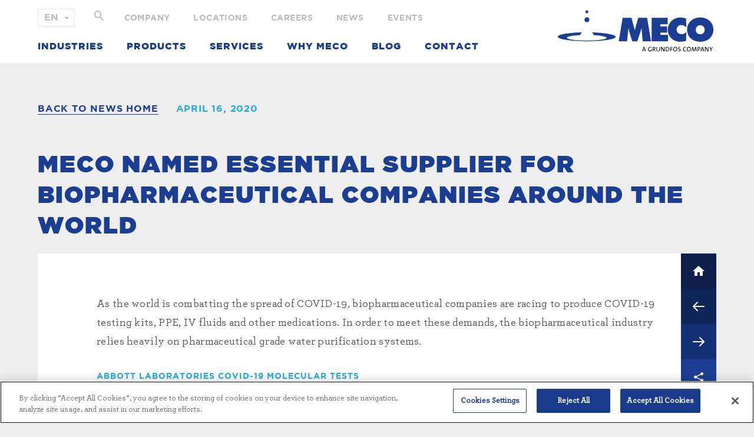

--- FILE ---
content_type: text/html; charset=UTF-8
request_url: https://www.meco.com/news/meco-named-essential-supplier-for-biopharmaceutical-companies-around-the-world/
body_size: 17465
content:
<!doctype html>
<html lang="en-US" class="no-js">

  <head>
    <meta charset="UTF-8" />
    <meta http-equiv="x-ua-compatible" content="ie=edge">
    <meta name="viewport" content="width=device-width, initial-scale=1, maximum-scale=1.0, user-scalable=no">
    <title>MECO Named Essential Supplier for Biopharm Companies | MECO</title>
<link crossorigin data-rocket-preconnect href="https://s20791.pcdn.co" rel="preconnect">
<link crossorigin data-rocket-preconnect href="https://js.hs-banner.com" rel="preconnect">
<link crossorigin data-rocket-preconnect href="https://js.hs-analytics.net" rel="preconnect">
<link crossorigin data-rocket-preconnect href="https://js.hscollectedforms.net" rel="preconnect">
<link crossorigin data-rocket-preconnect href="https://www.googletagmanager.com" rel="preconnect">
<link crossorigin data-rocket-preconnect href="https://t.marketingcloudfx.com" rel="preconnect">
<link crossorigin data-rocket-preconnect href="https://www.google-analytics.com" rel="preconnect">
<link crossorigin data-rocket-preconnect href="https://static.hotjar.com" rel="preconnect">
<link crossorigin data-rocket-preconnect href="https://www.gstatic.com" rel="preconnect">
<link crossorigin data-rocket-preconnect href="https://translate.googleapis.com" rel="preconnect">
<link crossorigin data-rocket-preconnect href="https://meco.com" rel="preconnect">
<link crossorigin data-rocket-preconnect href="https://js.hs-scripts.com" rel="preconnect"><link rel="preload" data-rocket-preload as="image" href="https://www.meco.com/wp-content/themes/meco/images/header-logo.svg" fetchpriority="high">
    <link rel="profile" href="http://gmpg.org/xfn/11" />
    <link rel="pingback" href="https://www.meco.com/xmlrpc.php" />

    <!-- 152x152 -->
    <link rel="apple-touch-icon" href="https://s20791.pcdn.co/wp-content/themes/meco/apple-touch-icon.png">

    <link rel="shortcut icon" type="image/png" href="https://s20791.pcdn.co/wp-content/themes/meco/favicon.png">

    <!-- Place favicon.ico in the root directory -->

    <script>
      (function(i,s,o,g,r,a,m){i['GoogleAnalyticsObject']=r;i[r]=i[r]||function(){
      (i[r].q=i[r].q||[]).push(arguments)},i[r].l=1*new Date();a=s.createElement(o),
      m=s.getElementsByTagName(o)[0];a.async=1;a.src=g;m.parentNode.insertBefore(a,m)
      })(window,document,'script','https://www.google-analytics.com/analytics.js','ga');

      ga('create', 'UA-100095408-1', 'auto');
      ga('send', 'pageview');

    </script>

          <!-- Google tag (gtag.js GA4) -->
      <script async src="https://www.googletagmanager.com/gtag/js?id=G-P8WS2CD5J8"></script>
      <script>
        window.dataLayer = window.dataLayer || [];
        function gtag(){dataLayer.push(arguments);}
        gtag('js', new Date());

        gtag('config', 'G-P8WS2CD5J8');
      </script>
    
    <!-- Hotjar Tracking Code for https://www.meco.com/ -->
    <script>
      (function(h,o,t,j,a,r){
          h.hj=h.hj||function(){(h.hj.q=h.hj.q||[]).push(arguments)};
          h._hjSettings={hjid:3842163,hjsv:6};
          a=o.getElementsByTagName('head')[0];
          r=o.createElement('script');r.async=1;
          r.src=t+h._hjSettings.hjid+j+h._hjSettings.hjsv;
          a.appendChild(r);
      })(window,document,'https://static.hotjar.com/c/hotjar-','.js?sv=');
    </script>    
    
    <meta name='robots' content='index, follow, max-image-preview:large, max-snippet:-1, max-video-preview:-1' />
	<style>img:is([sizes="auto" i], [sizes^="auto," i]) { contain-intrinsic-size: 3000px 1500px }</style>
	
	<!-- This site is optimized with the Yoast SEO Premium plugin v23.8 (Yoast SEO v26.2) - https://yoast.com/wordpress/plugins/seo/ -->
	<meta name="description" content="MECO is now an essential supplier for Biopharmaceutical companies. As COVID spreads across the world, we&#039;re fighting back to give people their freedom back." />
	<link rel="canonical" href="https://www.meco.com/news/meco-named-essential-supplier-for-biopharmaceutical-companies-around-the-world/" />
	<meta property="og:locale" content="en_US" />
	<meta property="og:type" content="article" />
	<meta property="og:title" content="MECO Named Essential Supplier for Biopharmaceutical Companies Around the World" />
	<meta property="og:description" content="MECO is now an essential supplier for Biopharmaceutical companies. As COVID spreads across the world, we&#039;re fighting back to give people their freedom back." />
	<meta property="og:url" content="https://www.meco.com/news/meco-named-essential-supplier-for-biopharmaceutical-companies-around-the-world/" />
	<meta property="og:site_name" content="MECO" />
	<meta property="article:publisher" content="https://www.facebook.com/MecoWater/" />
	<meta property="article:modified_time" content="2022-08-25T12:48:11+00:00" />
	<meta name="twitter:card" content="summary_large_image" />
	<meta name="twitter:site" content="@MECOpure" />
	<meta name="twitter:label1" content="Est. reading time" />
	<meta name="twitter:data1" content="2 minutes" />
	<!-- / Yoast SEO Premium plugin. -->


<link rel='dns-prefetch' href='//js.hs-scripts.com' />
<style id='wp-emoji-styles-inline-css' type='text/css'>

	img.wp-smiley, img.emoji {
		display: inline !important;
		border: none !important;
		box-shadow: none !important;
		height: 1em !important;
		width: 1em !important;
		margin: 0 0.07em !important;
		vertical-align: -0.1em !important;
		background: none !important;
		padding: 0 !important;
	}
</style>
<link rel='stylesheet' id='wp-block-library-css' href='https://s20791.pcdn.co/wp-includes/css/dist/block-library/style.min.css?ver=6.8.3' type='text/css' media='all' />
<style id='classic-theme-styles-inline-css' type='text/css'>
/*! This file is auto-generated */
.wp-block-button__link{color:#fff;background-color:#32373c;border-radius:9999px;box-shadow:none;text-decoration:none;padding:calc(.667em + 2px) calc(1.333em + 2px);font-size:1.125em}.wp-block-file__button{background:#32373c;color:#fff;text-decoration:none}
</style>
<style id='global-styles-inline-css' type='text/css'>
:root{--wp--preset--aspect-ratio--square: 1;--wp--preset--aspect-ratio--4-3: 4/3;--wp--preset--aspect-ratio--3-4: 3/4;--wp--preset--aspect-ratio--3-2: 3/2;--wp--preset--aspect-ratio--2-3: 2/3;--wp--preset--aspect-ratio--16-9: 16/9;--wp--preset--aspect-ratio--9-16: 9/16;--wp--preset--color--black: #000000;--wp--preset--color--cyan-bluish-gray: #abb8c3;--wp--preset--color--white: #ffffff;--wp--preset--color--pale-pink: #f78da7;--wp--preset--color--vivid-red: #cf2e2e;--wp--preset--color--luminous-vivid-orange: #ff6900;--wp--preset--color--luminous-vivid-amber: #fcb900;--wp--preset--color--light-green-cyan: #7bdcb5;--wp--preset--color--vivid-green-cyan: #00d084;--wp--preset--color--pale-cyan-blue: #8ed1fc;--wp--preset--color--vivid-cyan-blue: #0693e3;--wp--preset--color--vivid-purple: #9b51e0;--wp--preset--gradient--vivid-cyan-blue-to-vivid-purple: linear-gradient(135deg,rgba(6,147,227,1) 0%,rgb(155,81,224) 100%);--wp--preset--gradient--light-green-cyan-to-vivid-green-cyan: linear-gradient(135deg,rgb(122,220,180) 0%,rgb(0,208,130) 100%);--wp--preset--gradient--luminous-vivid-amber-to-luminous-vivid-orange: linear-gradient(135deg,rgba(252,185,0,1) 0%,rgba(255,105,0,1) 100%);--wp--preset--gradient--luminous-vivid-orange-to-vivid-red: linear-gradient(135deg,rgba(255,105,0,1) 0%,rgb(207,46,46) 100%);--wp--preset--gradient--very-light-gray-to-cyan-bluish-gray: linear-gradient(135deg,rgb(238,238,238) 0%,rgb(169,184,195) 100%);--wp--preset--gradient--cool-to-warm-spectrum: linear-gradient(135deg,rgb(74,234,220) 0%,rgb(151,120,209) 20%,rgb(207,42,186) 40%,rgb(238,44,130) 60%,rgb(251,105,98) 80%,rgb(254,248,76) 100%);--wp--preset--gradient--blush-light-purple: linear-gradient(135deg,rgb(255,206,236) 0%,rgb(152,150,240) 100%);--wp--preset--gradient--blush-bordeaux: linear-gradient(135deg,rgb(254,205,165) 0%,rgb(254,45,45) 50%,rgb(107,0,62) 100%);--wp--preset--gradient--luminous-dusk: linear-gradient(135deg,rgb(255,203,112) 0%,rgb(199,81,192) 50%,rgb(65,88,208) 100%);--wp--preset--gradient--pale-ocean: linear-gradient(135deg,rgb(255,245,203) 0%,rgb(182,227,212) 50%,rgb(51,167,181) 100%);--wp--preset--gradient--electric-grass: linear-gradient(135deg,rgb(202,248,128) 0%,rgb(113,206,126) 100%);--wp--preset--gradient--midnight: linear-gradient(135deg,rgb(2,3,129) 0%,rgb(40,116,252) 100%);--wp--preset--font-size--small: 13px;--wp--preset--font-size--medium: 20px;--wp--preset--font-size--large: 36px;--wp--preset--font-size--x-large: 42px;--wp--preset--spacing--20: 0.44rem;--wp--preset--spacing--30: 0.67rem;--wp--preset--spacing--40: 1rem;--wp--preset--spacing--50: 1.5rem;--wp--preset--spacing--60: 2.25rem;--wp--preset--spacing--70: 3.38rem;--wp--preset--spacing--80: 5.06rem;--wp--preset--shadow--natural: 6px 6px 9px rgba(0, 0, 0, 0.2);--wp--preset--shadow--deep: 12px 12px 50px rgba(0, 0, 0, 0.4);--wp--preset--shadow--sharp: 6px 6px 0px rgba(0, 0, 0, 0.2);--wp--preset--shadow--outlined: 6px 6px 0px -3px rgba(255, 255, 255, 1), 6px 6px rgba(0, 0, 0, 1);--wp--preset--shadow--crisp: 6px 6px 0px rgba(0, 0, 0, 1);}:where(.is-layout-flex){gap: 0.5em;}:where(.is-layout-grid){gap: 0.5em;}body .is-layout-flex{display: flex;}.is-layout-flex{flex-wrap: wrap;align-items: center;}.is-layout-flex > :is(*, div){margin: 0;}body .is-layout-grid{display: grid;}.is-layout-grid > :is(*, div){margin: 0;}:where(.wp-block-columns.is-layout-flex){gap: 2em;}:where(.wp-block-columns.is-layout-grid){gap: 2em;}:where(.wp-block-post-template.is-layout-flex){gap: 1.25em;}:where(.wp-block-post-template.is-layout-grid){gap: 1.25em;}.has-black-color{color: var(--wp--preset--color--black) !important;}.has-cyan-bluish-gray-color{color: var(--wp--preset--color--cyan-bluish-gray) !important;}.has-white-color{color: var(--wp--preset--color--white) !important;}.has-pale-pink-color{color: var(--wp--preset--color--pale-pink) !important;}.has-vivid-red-color{color: var(--wp--preset--color--vivid-red) !important;}.has-luminous-vivid-orange-color{color: var(--wp--preset--color--luminous-vivid-orange) !important;}.has-luminous-vivid-amber-color{color: var(--wp--preset--color--luminous-vivid-amber) !important;}.has-light-green-cyan-color{color: var(--wp--preset--color--light-green-cyan) !important;}.has-vivid-green-cyan-color{color: var(--wp--preset--color--vivid-green-cyan) !important;}.has-pale-cyan-blue-color{color: var(--wp--preset--color--pale-cyan-blue) !important;}.has-vivid-cyan-blue-color{color: var(--wp--preset--color--vivid-cyan-blue) !important;}.has-vivid-purple-color{color: var(--wp--preset--color--vivid-purple) !important;}.has-black-background-color{background-color: var(--wp--preset--color--black) !important;}.has-cyan-bluish-gray-background-color{background-color: var(--wp--preset--color--cyan-bluish-gray) !important;}.has-white-background-color{background-color: var(--wp--preset--color--white) !important;}.has-pale-pink-background-color{background-color: var(--wp--preset--color--pale-pink) !important;}.has-vivid-red-background-color{background-color: var(--wp--preset--color--vivid-red) !important;}.has-luminous-vivid-orange-background-color{background-color: var(--wp--preset--color--luminous-vivid-orange) !important;}.has-luminous-vivid-amber-background-color{background-color: var(--wp--preset--color--luminous-vivid-amber) !important;}.has-light-green-cyan-background-color{background-color: var(--wp--preset--color--light-green-cyan) !important;}.has-vivid-green-cyan-background-color{background-color: var(--wp--preset--color--vivid-green-cyan) !important;}.has-pale-cyan-blue-background-color{background-color: var(--wp--preset--color--pale-cyan-blue) !important;}.has-vivid-cyan-blue-background-color{background-color: var(--wp--preset--color--vivid-cyan-blue) !important;}.has-vivid-purple-background-color{background-color: var(--wp--preset--color--vivid-purple) !important;}.has-black-border-color{border-color: var(--wp--preset--color--black) !important;}.has-cyan-bluish-gray-border-color{border-color: var(--wp--preset--color--cyan-bluish-gray) !important;}.has-white-border-color{border-color: var(--wp--preset--color--white) !important;}.has-pale-pink-border-color{border-color: var(--wp--preset--color--pale-pink) !important;}.has-vivid-red-border-color{border-color: var(--wp--preset--color--vivid-red) !important;}.has-luminous-vivid-orange-border-color{border-color: var(--wp--preset--color--luminous-vivid-orange) !important;}.has-luminous-vivid-amber-border-color{border-color: var(--wp--preset--color--luminous-vivid-amber) !important;}.has-light-green-cyan-border-color{border-color: var(--wp--preset--color--light-green-cyan) !important;}.has-vivid-green-cyan-border-color{border-color: var(--wp--preset--color--vivid-green-cyan) !important;}.has-pale-cyan-blue-border-color{border-color: var(--wp--preset--color--pale-cyan-blue) !important;}.has-vivid-cyan-blue-border-color{border-color: var(--wp--preset--color--vivid-cyan-blue) !important;}.has-vivid-purple-border-color{border-color: var(--wp--preset--color--vivid-purple) !important;}.has-vivid-cyan-blue-to-vivid-purple-gradient-background{background: var(--wp--preset--gradient--vivid-cyan-blue-to-vivid-purple) !important;}.has-light-green-cyan-to-vivid-green-cyan-gradient-background{background: var(--wp--preset--gradient--light-green-cyan-to-vivid-green-cyan) !important;}.has-luminous-vivid-amber-to-luminous-vivid-orange-gradient-background{background: var(--wp--preset--gradient--luminous-vivid-amber-to-luminous-vivid-orange) !important;}.has-luminous-vivid-orange-to-vivid-red-gradient-background{background: var(--wp--preset--gradient--luminous-vivid-orange-to-vivid-red) !important;}.has-very-light-gray-to-cyan-bluish-gray-gradient-background{background: var(--wp--preset--gradient--very-light-gray-to-cyan-bluish-gray) !important;}.has-cool-to-warm-spectrum-gradient-background{background: var(--wp--preset--gradient--cool-to-warm-spectrum) !important;}.has-blush-light-purple-gradient-background{background: var(--wp--preset--gradient--blush-light-purple) !important;}.has-blush-bordeaux-gradient-background{background: var(--wp--preset--gradient--blush-bordeaux) !important;}.has-luminous-dusk-gradient-background{background: var(--wp--preset--gradient--luminous-dusk) !important;}.has-pale-ocean-gradient-background{background: var(--wp--preset--gradient--pale-ocean) !important;}.has-electric-grass-gradient-background{background: var(--wp--preset--gradient--electric-grass) !important;}.has-midnight-gradient-background{background: var(--wp--preset--gradient--midnight) !important;}.has-small-font-size{font-size: var(--wp--preset--font-size--small) !important;}.has-medium-font-size{font-size: var(--wp--preset--font-size--medium) !important;}.has-large-font-size{font-size: var(--wp--preset--font-size--large) !important;}.has-x-large-font-size{font-size: var(--wp--preset--font-size--x-large) !important;}
:where(.wp-block-post-template.is-layout-flex){gap: 1.25em;}:where(.wp-block-post-template.is-layout-grid){gap: 1.25em;}
:where(.wp-block-columns.is-layout-flex){gap: 2em;}:where(.wp-block-columns.is-layout-grid){gap: 2em;}
:root :where(.wp-block-pullquote){font-size: 1.5em;line-height: 1.6;}
</style>
<link rel='stylesheet' id='owl.carousel.css-css' href='https://s20791.pcdn.co/wp-content/plugins/relevant/css/owl.carousel.css?ver=1.4.5' type='text/css' media='all' />
<link rel='stylesheet' id='owl.theme.default.css-css' href='https://s20791.pcdn.co/wp-content/plugins/relevant/css/owl.theme.default.css?ver=1.4.5' type='text/css' media='all' />
<link rel='stylesheet' id='dashicons-css' href='https://s20791.pcdn.co/wp-includes/css/dashicons.min.css?ver=6.8.3' type='text/css' media='all' />
<link rel='stylesheet' id='rltdpstsplgn_stylesheet-css' href='https://s20791.pcdn.co/wp-content/plugins/relevant/css/style.css?ver=1.4.5' type='text/css' media='all' />
<style id='rltdpstsplgn_stylesheet-inline-css' type='text/css'>

			.rltdpstsplgn-featured-post-block {
				background-color: #f3f3f3;
				width: 100%;
			}
			.rltdpstsplgn-featured-post-block article {
				background-color: #f3f3f3;
				width: 960%;
			}
			.rltdpstsplgn-featured-posts .rltdpstsplgn_posts_title a {
				color: #777b7e !important;
			}
			.rltdpstsplgn-featured-posts .entry-content {
				color: #777b7e !important;
			}
			.rltdpstsplgn-featured-posts .entry-content .more-link {
				color: #777b7e!important;
			}
</style>
<link rel='stylesheet' id='prettyphotocss-css' href='https://s20791.pcdn.co/wp-content/plugins/webrotate-360-product-viewer/prettyphoto/css/prettyphoto.css?ver=6.8.3' type='text/css' media='all' />
<link rel='stylesheet' id='wr360style-css' href='https://s20791.pcdn.co/wp-content/plugins/webrotate-360-product-viewer/imagerotator/html/css/retina.css?ver=6.8.3' type='text/css' media='all' />
<link rel='stylesheet' id='weglot-css-css' href='https://s20791.pcdn.co/wp-content/plugins/weglot/dist/css/front-css.css?ver=5.2' type='text/css' media='all' />
<link rel='stylesheet' id='new-flag-css-css' href='https://s20791.pcdn.co/wp-content/plugins/weglot/dist/css/new-flags.css?ver=5.2' type='text/css' media='all' />
<style id='custom-flag-handle-inline-css' type='text/css'>
.weglot-flags.flag-0.wg-en>a:before,.weglot-flags.flag-0.wg-en>span:before {background-image: url(https://cdn.weglot.com/flags/rectangle_mat/us.svg); }.weglot-flags.flag-1.wg-en>a:before,.weglot-flags.flag-1.wg-en>span:before {background-image: url(https://cdn.weglot.com/flags/shiny/us.svg); }.weglot-flags.flag-2.wg-en>a:before,.weglot-flags.flag-2.wg-en>span:before {background-image: url(https://cdn.weglot.com/flags/square/us.svg); }.weglot-flags.flag-3.wg-en>a:before,.weglot-flags.flag-3.wg-en>span:before {background-image: url(https://cdn.weglot.com/flags/circle/us.svg); }
</style>
<link rel='stylesheet' id='skeleton-style-css' href='https://s20791.pcdn.co/wp-content/themes/meco/style.css?ver=3.952' type='text/css' media='all' />
<link rel='stylesheet' id='wptt_front-css' href='https://s20791.pcdn.co/wp-content/plugins/wp-twitter-feeds/controller/../css/admin_style.min.css?ver=6.8.3' type='text/css' media='all' />
<link rel='stylesheet' id='wp-pagenavi-css' href='https://s20791.pcdn.co/wp-content/plugins/wp-pagenavi/pagenavi-css.css?ver=2.70' type='text/css' media='all' />
<link rel='stylesheet' id='tablepress-default-css' href='https://s20791.pcdn.co/wp-content/tablepress-combined.min.css?ver=38' type='text/css' media='all' />
<link rel='stylesheet' id='lgc-unsemantic-grid-responsive-tablet-css' href='https://s20791.pcdn.co/wp-content/plugins/lightweight-grid-columns/css/unsemantic-grid-responsive-tablet.css?ver=1.0' type='text/css' media='all' />
<script type="text/javascript" src="https://s20791.pcdn.co/wp-includes/js/jquery/jquery.min.js?ver=3.7.1" id="jquery-core-js"></script>
<script type="text/javascript" defer='defer' src="https://s20791.pcdn.co/wp-includes/js/jquery/jquery-migrate.min.js?ver=3.4.1" id="jquery-migrate-js"></script>
<script type="text/javascript" defer='defer' src="https://s20791.pcdn.co/wp-content/plugins/webrotate-360-product-viewer/prettyphoto/js/jquery.prettyPhoto.js?ver=6.8.3" id="prettyphotojs-js"></script>
<script type="text/javascript" defer='defer' src="https://s20791.pcdn.co/wp-content/plugins/webrotate-360-product-viewer/webrotate360.js?ver=6.8.3" id="wr360wpscript-js"></script>
<script type="text/javascript" defer='defer' src="https://s20791.pcdn.co/wp-content/plugins/webrotate-360-product-viewer/imagerotator/html/js/imagerotator.js?ver=6.8.3" id="wr360script-js"></script>
<script type="text/javascript" defer='defer' src="https://s20791.pcdn.co/wp-content/plugins/weglot/dist/front-js.js?ver=5.2" id="wp-weglot-js-js"></script>
<script type="text/javascript" defer='defer' src="https://s20791.pcdn.co/wp-content/themes/meco/js/vendor/modernizr-3.6.0.min.js?ver=6.8.3" id="modernizr-js"></script>
<link rel="https://api.w.org/" href="https://www.meco.com/wp-json/" /><link rel="EditURI" type="application/rsd+xml" title="RSD" href="https://www.meco.com/xmlrpc.php?rsd" />
<meta name="generator" content="WordPress 6.8.3" />
<link rel='shortlink' href='https://www.meco.com/?p=4379' />
<link rel="alternate" title="oEmbed (JSON)" type="application/json+oembed" href="https://www.meco.com/wp-json/oembed/1.0/embed?url=https%3A%2F%2Fwww.meco.com%2Fnews%2Fmeco-named-essential-supplier-for-biopharmaceutical-companies-around-the-world%2F" />
<link rel="alternate" title="oEmbed (XML)" type="text/xml+oembed" href="https://www.meco.com/wp-json/oembed/1.0/embed?url=https%3A%2F%2Fwww.meco.com%2Fnews%2Fmeco-named-essential-supplier-for-biopharmaceutical-companies-around-the-world%2F&#038;format=xml" />
			<!-- DO NOT COPY THIS SNIPPET! Start of Page Analytics Tracking for HubSpot WordPress plugin v11.3.21-->
			<script class="hsq-set-content-id" data-content-id="blog-post">
				var _hsq = _hsq || [];
				_hsq.push(["setContentType", "blog-post"]);
			</script>
			<!-- DO NOT COPY THIS SNIPPET! End of Page Analytics Tracking for HubSpot WordPress plugin -->
					<!--[if lt IE 9]>
			<link rel="stylesheet" href="https://s20791.pcdn.co/wp-content/plugins/lightweight-grid-columns/css/ie.min.css" />
		<![endif]-->
	<!-- --------- START PLUGIN REVENUECLOUDFX-WP - HEADER SCRIPTS --------- -->
	<!-- MCFX - Primary Tracking Script -->
	<script type='text/javascript' data-registered="mcfx-plugin">
		/* global mcfx */
		(function (w,d,o,u,a,m) {
			w[o]=w[o]||function(){(w[o].q=w[o].q||[]).push(arguments);
			},w[o].e=1*new Date();w[o].u=u;a=d.createElement('script'),
			m=d.getElementsByTagName('script')[0];a.async=1;
			a.src=u+'/mcfx.js';m.parentNode.insertBefore(a, m);
		})(window, document, 'mcfx', 'https://t.marketingcloudfx.com');
		mcfx('create', 572 );
	</script>
	<!-- Helper Script -->
	<script type='text/javascript' data-registered="mcfx-plugin" >
		/* global mcfx */
		window.mcfxCaptureCustomFormData = function( data, formId='form-from-mcfxCaptureCustomFormData', dataFxId = null ) {
			const formEl = document.createElement('form');
			formEl.id = formId;
			// avoids duplication for pseudo forms
			formEl.setAttribute('data-fx-id', dataFxId || formId );
			for ( const field of data ) {
				const fieldEl = document.createElement('input');
				fieldEl.type = 'hidden';
				for ( const key in field ) {
					fieldEl[key] = field[key];
				}
				formEl.appendChild(fieldEl);
			}
			mcfx( 'capture', formEl );
		}
	</script>
<!-- --------- END PLUGIN REVENUECLOUDFX-WP - HEADER SCRIPTS --------- -->

<link rel="alternate" href="https://www.meco.com/news/meco-named-essential-supplier-for-biopharmaceutical-companies-around-the-world/" hreflang="en"/>
<link rel="alternate" href="https://www.meco.com/es/news/meco-named-essential-supplier-for-biopharmaceutical-companies-around-the-world/" hreflang="es"/>
<link rel="alternate" href="https://www.meco.com/pt/news/meco-named-essential-supplier-for-biopharmaceutical-companies-around-the-world/" hreflang="pt"/>
<link rel="alternate" href="https://www.meco.com/de/news/meco-named-essential-supplier-for-biopharmaceutical-companies-around-the-world/" hreflang="de"/>
<link rel="alternate" href="https://www.meco.com/fr/news/meco-named-essential-supplier-for-biopharmaceutical-companies-around-the-world/" hreflang="fr"/>
<link rel="alternate" href="https://www.meco.com/da/nyheder/meco-named-essential-supplier-for-biopharmaceutical-companies-around-the-world/" hreflang="da"/>
<link rel="alternate" href="https://www.meco.com/it/news/meco-named-essential-supplier-for-biopharmaceutical-companies-around-the-world/" hreflang="it"/>
<script type="application/json" id="weglot-data">{"website":"https:\/\/meco.com","uid":"44d18aba3c","project_slug":"meco","language_from":"en","language_from_custom_flag":"us","language_from_custom_name":null,"excluded_paths":[],"excluded_blocks":[],"custom_settings":{"button_style":{"is_dropdown":true,"with_flags":true,"flag_type":"rectangle_mat","with_name":true,"full_name":true,"custom_css":""},"wp_user_version":"4.2.3","translate_email":false,"translate_search":false,"translate_amp":false,"switchers":[{"templates":{"name":"default","hash":"095ffb8d22f66be52959023fa4eeb71a05f20f73"},"location":[],"style":{"with_flags":true,"flag_type":"rectangle_mat","with_name":true,"full_name":true,"is_dropdown":true}}]},"pending_translation_enabled":false,"curl_ssl_check_enabled":true,"languages":[{"language_to":"es","custom_code":null,"custom_name":null,"custom_local_name":null,"provider":null,"enabled":true,"automatic_translation_enabled":true,"deleted_at":null,"connect_host_destination":null,"custom_flag":null},{"language_to":"pt","custom_code":null,"custom_name":null,"custom_local_name":null,"provider":null,"enabled":true,"automatic_translation_enabled":true,"deleted_at":null,"connect_host_destination":null,"custom_flag":null},{"language_to":"de","custom_code":null,"custom_name":null,"custom_local_name":null,"provider":null,"enabled":true,"automatic_translation_enabled":true,"deleted_at":null,"connect_host_destination":null,"custom_flag":null},{"language_to":"fr","custom_code":null,"custom_name":null,"custom_local_name":null,"provider":null,"enabled":true,"automatic_translation_enabled":true,"deleted_at":null,"connect_host_destination":null,"custom_flag":null},{"language_to":"da","custom_code":null,"custom_name":null,"custom_local_name":null,"provider":null,"enabled":true,"automatic_translation_enabled":true,"deleted_at":null,"connect_host_destination":null,"custom_flag":null},{"language_to":"it","custom_code":null,"custom_name":null,"custom_local_name":null,"provider":null,"enabled":true,"automatic_translation_enabled":true,"deleted_at":null,"connect_host_destination":null,"custom_flag":null}],"organization_slug":"w-27c71d1b01","current_language":"en","switcher_links":{"en":"https:\/\/www.meco.com\/news\/meco-named-essential-supplier-for-biopharmaceutical-companies-around-the-world\/","es":"https:\/\/www.meco.com\/es\/news\/meco-named-essential-supplier-for-biopharmaceutical-companies-around-the-world\/","pt":"https:\/\/www.meco.com\/pt\/news\/meco-named-essential-supplier-for-biopharmaceutical-companies-around-the-world\/","de":"https:\/\/www.meco.com\/de\/news\/meco-named-essential-supplier-for-biopharmaceutical-companies-around-the-world\/","fr":"https:\/\/www.meco.com\/fr\/news\/meco-named-essential-supplier-for-biopharmaceutical-companies-around-the-world\/","da":"https:\/\/www.meco.com\/da\/nyheder\/meco-named-essential-supplier-for-biopharmaceutical-companies-around-the-world\/","it":"https:\/\/www.meco.com\/it\/news\/meco-named-essential-supplier-for-biopharmaceutical-companies-around-the-world\/"},"original_path":"\/news\/meco-named-essential-supplier-for-biopharmaceutical-companies-around-the-world\/"}</script>
<!-- Schema & Structured Data For WP v1.52 - -->
<script type="application/ld+json" class="saswp-schema-markup-output">
[{"@context":"https:\/\/schema.org\/","@type":"LocalBusiness","@id":"LocalBusiness","url":"https:\/\/www.meco.com\/","name":"MECO","description":"","address":{"@type":"PostalAddress","streetAddress":"68375 Compass Way East","addressLocality":"Mandeville","addressRegion":"LA","postalCode":"70471","addressCountry":""},"telephone":"+1.985.249.5500","openingHours":[""],"additionalType":"","priceRange":"","servesCuisine":"","areaServed":[{"@type":"Place","name":"Worldwide"}],"founder":[],"employee":[],"sameAs":["https:\/\/www.facebook.com\/MecoWater","https:\/\/twitter.com\/MECOpure","https:\/\/www.instagram.com\/mecopure\/","https:\/\/www.linkedin.com\/company\/meco_2?trk=tyah","https:\/\/www.youtube.com\/user\/MECOpure"],"hasMenu":"","hasMap":""}]
</script>

		<style type="text/css" id="wp-custom-css">
			.footer-logo {
	max-width: 100% !important;
	gap: 0;
}

.footer-logo-image {
    border-right: 1px solid #153174;
    padding-right: 30px;
    margin-right: 30px;
    margin-left: 0;
    padding-left: 0;
}

.footer-logo-image:last-child {
	border-right: none;
	padding-right: 0;
	margin-right: 0;
}

.mfp-wrap {
	position: fixed !important;
	top: 0 !important;
}

@media(max-width: 767px){
	.home-main-slider .slick-list{
		height: 438px;
		height: 100vh;
	}
	
	.home-main-slider .slick-slide-1 {
		display: block;
	}
}

/* Fix Micro Graphic Overlap on PURIFIED WATER FOR PHARMACEUTICALS */
.postid-4918 .single-main-content {
    overflow: hidden;
}

.postid-4918 .wp-image-5045 {
    max-width: 400px;
    height: auto;
}

@media (max-width: 767px) {
    .postid-4918 .wp-image-5045 {
        max-width: 100%;
    }
}

/* WebFX Edits */
ul,
ol {
	margin-left: 0;
	list-style-position: inside;
}

/* @Note: Added here for now since the changes in the style.css is not reflecting */
.header-search-trigger--mobile {
    display: inline-block;
}

.header-search-trigger--mobile .btn {
    text-decoration: none;
    text-align: center;
    width: 45px;
    height: 45px;
    border: none;
    position: relative;
}

@media (min-width:1100px) {
    .header-search-trigger--mobile {
        display: none;
    }
}

.products-section .list-products .overlay-block {
	background-image: url(https://s20791.pcdn.co/wp-content/webp-express/webp-images/doc-root/wp-content/themes/meco/images/blue-branded-bg.png.webp);
}

.hbspt-form p {
	line-height: 1.4em;
}

/* .hbspt-form .hs_recaptcha {
	display: none;
} */

.hbspt-form .hs-richtext {
	margin-bottom: 20px;
	line-height: 1.4em;
}
#goog-gt-tt, .goog-te-spinner-pos {
	display: none;
}

/*benefits icon*/
.benefits .container-fluid .row div:nth-child(6) .image__icon img{
	object-fit: contain;
}		</style>
		
  <meta name="generator" content="WP Rocket 3.20.0.3" data-wpr-features="wpr_preconnect_external_domains wpr_oci wpr_image_dimensions wpr_preload_links wpr_desktop" /></head>

  <body id="site-wrapper" class="wp-singular article-template-default single single-article postid-4379 wp-theme-meco rltdpstsplgn_www.meco.com article-meco-named-essential-supplier-for-biopharmaceutical-companies-around-the-world">

    <header id="header" class="clearfix header-notification">
      <div class="container-fluid">

        <button class="btn header-menu-toggle i-font"></button>

        <div class="header-menus-container">
          <div class="inner-block">

            <button class="btn header-menu-close i-font"></button>

            <div class="language-select-block">
              <select name="" id="sel-translation">
                <option value="#">EN</option>
                <option value="#googtrans(zh-CN)">CN</option>
                <option value="#googtrans(cs)">CS</option>
                <option value="#googtrans(de)">DE</option>
                <option value="#googtrans(fr)">FR</option>
                <option value="#googtrans(hu)">HU</option>
                <option value="#googtrans(hi)">IN</option>
                <option value="#googtrans(it)">IT</option>
                <option value="#googtrans(ja)">JA</option>
                <option value="#googtrans(pl)">PL</option>
                <option value="#googtrans(pt)">PT</option>
                <option value="#googtrans(ru)">RU</option>
                <option value="#googtrans(es)">ES</option>
              </select>
            </div> <!-- .custom-select-block -->

            <div class="header-search-trigger">
              <button class="btn i-search i-font"></button>
            </div> <!-- .header-search-trigger -->

            <div class="secondary-menu-block">
              <ul class="parent-menu">
                                  <li class="menu-item-has-children">
                    <a href="https://www.meco.com/company/">
                      Company                       <span></span>                     </a>
                                          <ul class="sub-menu">
                                                  <li class=""><a href="https://www.meco.com/company/general-info/">General Information</a></li>
                                                  <li class=""><a href="https://www.meco.com/company/history/">History</a></li>
                                                  <li class=""><a href="https://www.meco.com/vision-values/">Vision + Values</a></li>
                                                  <li class=""><a href="https://www.meco.com/company/management-profiles/">Management Profiles</a></li>
                                                  <li class=""><a href="https://www.meco.com/ultrapure-water-works-solutions/">Water Works Inc.</a></li>
                                              </ul>
                                      </li>
                                    <li class="menu-item-has-children">
                    <a href="https://www.meco.com/locations/">
                      Locations                       <span></span>                     </a>
                                          <ul class="sub-menu">
                                                  <li class=""><a href="https://www.meco.com/locations/#louisiana">Louisiana</a></li>
                                                  <li class=""><a href="https://www.meco.com/locations/#california">California</a></li>
                                                  <li class=""><a href="https://www.meco.com/locations/#singapore">Singapore</a></li>
                                                  <li class=""><a href="https://www.meco.com/locations/#ireland">Ireland</a></li>
                                              </ul>
                                      </li>
                                    <li class="">
                    <a href="https://www.meco.com/careers/">
                      Careers                                          </a>
                                      </li>
                                    <li class="">
                    <a href="https://www.meco.com/news/">
                      News                                          </a>
                                      </li>
                                    <li class="">
                    <a href="https://www.meco.com/events-2/">
                      Events                                          </a>
                                      </li>
                                </ul> <!-- .parent-menu -->
            </div> <!-- .secondary-menu-block -->

            <div class="primary-menu-block clearfix">
              <ul class="parent-menu">
                                  <li class="menu-item-has-children">
                    <a href="https://www.meco.com/industries/" >
                      Industries                       <span></span>                     </a>
                                          <ul class="advanced-sub-menu">
                                                  <li class="">
                            <a href="https://www.meco.com/industries/biopharmaceutical-2/">Biopharmaceutical                              <img width="19" height="24" src="https://www.meco.com/wp-content/uploads/2016/08/biopharmaceutical-icon.svg" alt="">
                              <span style="background-color: #f7931d;"></span>
                            </a>
                                                          <div class="products-menu-block">
                                <header class="clearfix">
                                  <h2 class="heading">
                                    Featured
                                    Products                                  </h2>
                                  <a href="https://www.meco.com/products/" class="btn btn-md btn-bordered-blue btn-more">All Products</a>
                                </header>
                                <ul class="list-products">
                                                                      <li class="">
                                      <a href="https://www.meco.com/product/meco-mpak-membrane-ro-system-wfi/" class="img-link" title="Read more about Membrane-based Reverse Osmosis System for WFI Production">
                                        <div class="thumbnail-block">
                                                                                      <img src="https://s20791.pcdn.co/wp-content/uploads/2025/10/MECO-MPAK-png-450x300.webp" class="full-width wp-post-image" alt="" decoding="async" fetchpriority="high" srcset="https://s20791.pcdn.co/wp-content/uploads/2025/10/MECO-MPAK-png-450x300.webp 450w,  https://s20791.pcdn.co/wp-content/uploads/2025/10/MECO-MPAK-png-600x400.webp 600w" sizes="(max-width: 450px) 100vw, 450px" />                                          
                                        </div> <!-- .thumbnail-block -->
                                        <h6 class="product-title">Membrane-based Reverse Osmosis System for WFI Production</h6>
                                      </a>
                                    </li>
                                                                        <li class="">
                                      <a href="https://www.meco.com/product/biopharmaceutical-vapor-compression-distillation/" class="img-link" title="Read more about Biopharmaceutical Vapor Compression Distillation">
                                        <div class="thumbnail-block">
                                                                                      <img src="https://s20791.pcdn.co/wp-content/uploads/2022/03/VC_Compressor-450x300.webp" class="full-width" alt="" />
                                          
                                        </div> <!-- .thumbnail-block -->
                                        <h6 class="product-title">Biopharmaceutical Vapor Compression Distillation</h6>
                                      </a>
                                    </li>
                                                                        <li class="">
                                      <a href="https://www.meco.com/product/biopharmaceutical-pure-steam-generators/" class="img-link" title="Read more about Pure Steam &#038; Clean Steam Generators">
                                        <div class="thumbnail-block">
                                                                                      <img src="https://s20791.pcdn.co/wp-content/uploads/2022/03/pure-steam-HERO-scaled-e1655839720628-450x300.webp" class="full-width wp-post-image" alt="" decoding="async" />                                          
                                        </div> <!-- .thumbnail-block -->
                                        <h6 class="product-title">Pure Steam &#038; Clean Steam Generators</h6>
                                      </a>
                                    </li>
                                                                    </ul> <!-- .list-products -->
                              </div> <!-- .products-menu-block -->
                                                      </li>
                                                  <li class="">
                            <a href="https://www.meco.com/industries/water-system-for-labs-life-science/">Life Sciences                              <img width="76" height="103" src="https://www.meco.com/wp-content/uploads/2025/04/life-sciences-microscope.svg" alt="">
                              <span style="background-color: #1b3c91;"></span>
                            </a>
                                                          <div class="products-menu-block">
                                <header class="clearfix">
                                  <h2 class="heading">
                                    Featured
                                    Products                                  </h2>
                                  <a href="https://www.meco.com/products/" class="btn btn-md btn-bordered-blue btn-more">All Products</a>
                                </header>
                                <ul class="list-products">
                                                                      <li class="">
                                      <a href="https://www.meco.com/product/masterpak-micro-ultrapure-water/" class="img-link" title="Read more about Ultrapure Water Systems">
                                        <div class="thumbnail-block">
                                                                                      <img src="https://s20791.pcdn.co/wp-content/uploads/2023/05/ES1_5_01_front_03v3transparent-450x300.webp" class="full-width wp-post-image" alt="" decoding="async" srcset="https://s20791.pcdn.co/wp-content/uploads/2023/05/ES1_5_01_front_03v3transparent-450x300.webp 450w,  https://s20791.pcdn.co/wp-content/uploads/2023/05/ES1_5_01_front_03v3transparent-600x400.webp 600w" sizes="(max-width: 450px) 100vw, 450px" />                                          
                                        </div> <!-- .thumbnail-block -->
                                        <h6 class="product-title">Ultrapure Water Systems</h6>
                                      </a>
                                    </li>
                                                                        <li class="">
                                      <a href="https://www.meco.com/product/meco-mpak-membrane-ro-system-wfi/" class="img-link" title="Read more about Membrane-based Reverse Osmosis System for WFI Production">
                                        <div class="thumbnail-block">
                                                                                      <img src="https://s20791.pcdn.co/wp-content/uploads/2025/10/MECO-MPAK-png-450x300.webp" class="full-width wp-post-image" alt="" decoding="async" srcset="https://s20791.pcdn.co/wp-content/uploads/2025/10/MECO-MPAK-png-450x300.webp 450w,  https://s20791.pcdn.co/wp-content/uploads/2025/10/MECO-MPAK-png-600x400.webp 600w" sizes="(max-width: 450px) 100vw, 450px" />                                          
                                        </div> <!-- .thumbnail-block -->
                                        <h6 class="product-title">Membrane-based Reverse Osmosis System for WFI Production</h6>
                                      </a>
                                    </li>
                                                                    </ul> <!-- .list-products -->
                              </div> <!-- .products-menu-block -->
                                                      </li>
                                                  <li class="">
                            <a href="https://www.meco.com/industries/desalination/">Desalination                              <img width="17" height="25" src="https://www.meco.com/wp-content/uploads/2016/11/marine-oil-and-gas-icon.svg" alt="">
                              <span style="background-color: #00abbd;"></span>
                            </a>
                                                          <div class="products-menu-block">
                                <header class="clearfix">
                                  <h2 class="heading">
                                    Featured
                                    Products                                  </h2>
                                  <a href="https://www.meco.com/products/" class="btn btn-md btn-bordered-blue btn-more">All Products</a>
                                </header>
                                <ul class="list-products">
                                                                      <li class="">
                                      <a href="https://www.meco.com/product/oil-and-gas-vapor-compression/" class="img-link" title="Read more about Vapor Compression Desalination for the Oil and Gas Industry">
                                        <div class="thumbnail-block">
                                                                                      <img src="https://s20791.pcdn.co/wp-content/uploads/2016/10/MECO-oil-gas-VC-unit_nobackground-450x300.webp" class="full-width" alt="" />
                                          
                                        </div> <!-- .thumbnail-block -->
                                        <h6 class="product-title">Vapor Compression Desalination for the Oil and Gas Industry</h6>
                                      </a>
                                    </li>
                                                                        <li class="">
                                      <a href="https://www.meco.com/product/oil-and-gas-reverse-osmosis-mmro-uf/" class="img-link" title="Read more about Reverse Osmosis &#8211; MMRO UF">
                                        <div class="thumbnail-block">
                                                                                      <img src="https://s20791.pcdn.co/wp-content/uploads/2016/10/MMRO-UF-1-450x300.webp" class="full-width" alt="" />
                                          
                                        </div> <!-- .thumbnail-block -->
                                        <h6 class="product-title">Reverse Osmosis &#8211; MMRO UF</h6>
                                      </a>
                                    </li>
                                                                        <li class="">
                                      <a href="https://www.meco.com/product/oil-and-gas-reverse-osmosis-mmro/" class="img-link" title="Read more about Reverse Osmosis &#8211; MMRO">
                                        <div class="thumbnail-block">
                                                                                      <img src="https://s20791.pcdn.co/wp-content/uploads/2016/10/MMRO-Plant_nobackground-450x300.webp" class="full-width" alt="" />
                                          
                                        </div> <!-- .thumbnail-block -->
                                        <h6 class="product-title">Reverse Osmosis &#8211; MMRO</h6>
                                      </a>
                                    </li>
                                                                    </ul> <!-- .list-products -->
                              </div> <!-- .products-menu-block -->
                                                      </li>
                                                  <li class="">
                            <a href="https://www.meco.com/industries/industrial/">Industrial                              <img width="22" height="26" src="https://www.meco.com/wp-content/uploads/2016/11/industrial-icon-1.svg" alt="">
                              <span style="background-color: #c4161c;"></span>
                            </a>
                                                          <div class="products-menu-block">
                                <header class="clearfix">
                                  <h2 class="heading">
                                    Featured
                                    Products                                  </h2>
                                  <a href="https://www.meco.com/products/" class="btn btn-md btn-bordered-blue btn-more">All Products</a>
                                </header>
                                <ul class="list-products">
                                                                      <li class="">
                                      <a href="https://www.meco.com/product/industrial-reverse-osmosis/" class="img-link" title="Read more about Industrial Reverse Osmosis Products">
                                        <div class="thumbnail-block">
                                                                                      <img src="https://s20791.pcdn.co/wp-content/uploads/2016/10/ReverseOsmosis-3-450x300.webp" class="full-width" alt="" />
                                          
                                        </div> <!-- .thumbnail-block -->
                                        <h6 class="product-title">Industrial Reverse Osmosis Products</h6>
                                      </a>
                                    </li>
                                                                        <li class="">
                                      <a href="https://www.meco.com/product/industrial-ultrafiltration/" class="img-link" title="Read more about Industrial Ultrafiltration Products from MECO">
                                        <div class="thumbnail-block">
                                                                                      <img src="https://s20791.pcdn.co/wp-content/uploads/2016/09/Ultrafiltration-450x300.webp" class="full-width" alt="" />
                                          
                                        </div> <!-- .thumbnail-block -->
                                        <h6 class="product-title">Industrial Ultrafiltration Products from MECO</h6>
                                      </a>
                                    </li>
                                                                        <li class="">
                                      <a href="https://www.meco.com/product/industrial-multi-media-filter/" class="img-link" title="Read more about Industrial Multi-Media Filtration from MECO">
                                        <div class="thumbnail-block">
                                                                                      <img src="https://s20791.pcdn.co/wp-content/uploads/2016/10/media-filtration-450x300.webp" class="full-width wp-post-image" alt="media-filtration" decoding="async" srcset="https://s20791.pcdn.co/wp-content/uploads/2016/10/media-filtration-450x300.webp 450w,  https://s20791.pcdn.co/wp-content/uploads/2016/10/media-filtration-600x400.webp 600w" sizes="(max-width: 450px) 100vw, 450px" />                                          
                                        </div> <!-- .thumbnail-block -->
                                        <h6 class="product-title">Industrial Multi-Media Filtration from MECO</h6>
                                      </a>
                                    </li>
                                                                    </ul> <!-- .list-products -->
                              </div> <!-- .products-menu-block -->
                                                      </li>
                                                  <li class="">
                            <a href="https://www.meco.com/industries/food-beverage/">Food and Beverage                              <img width="22" height="25" src="https://www.meco.com/wp-content/uploads/2016/08/food-and-beverage-icon.svg" alt="">
                              <span style="background-color: #652c90;"></span>
                            </a>
                                                          <div class="products-menu-block">
                                <header class="clearfix">
                                  <h2 class="heading">
                                    Featured
                                    Products                                  </h2>
                                  <a href="https://www.meco.com/products/" class="btn btn-md btn-bordered-blue btn-more">All Products</a>
                                </header>
                                <ul class="list-products">
                                                                      <li class="">
                                      <a href="https://www.meco.com/product/food-and-beverage-vapor-compression-distillation/" class="img-link" title="Read more about Vapor Compression Distillation for Distilled Water">
                                        <div class="thumbnail-block">
                                                                                      <img src="https://s20791.pcdn.co/wp-content/uploads/2016/10/VC-DIST.webp" class="full-width" alt="" />
                                          
                                        </div> <!-- .thumbnail-block -->
                                        <h6 class="product-title">Vapor Compression Distillation for Distilled Water</h6>
                                      </a>
                                    </li>
                                                                        <li class="">
                                      <a href="https://www.meco.com/product/food-and-beverage-pure-steam-generators/" class="img-link" title="Read more about Pure Steam Generators">
                                        <div class="thumbnail-block">
                                                                                      <img src="https://s20791.pcdn.co/wp-content/uploads/2022/03/pure-steam-HERO-scaled-e1655839720628-450x300.webp" class="full-width wp-post-image" alt="" decoding="async" />                                          
                                        </div> <!-- .thumbnail-block -->
                                        <h6 class="product-title">Pure Steam Generators</h6>
                                      </a>
                                    </li>
                                                                        <li class="">
                                      <a href="https://www.meco.com/product/meco-mpak-membrane-ro-system-wfi/" class="img-link" title="Read more about Membrane-based Reverse Osmosis System for WFI Production">
                                        <div class="thumbnail-block">
                                                                                      <img src="https://s20791.pcdn.co/wp-content/uploads/2025/10/MECO-MPAK-png-450x300.webp" class="full-width wp-post-image" alt="" decoding="async" srcset="https://s20791.pcdn.co/wp-content/uploads/2025/10/MECO-MPAK-png-450x300.webp 450w,  https://s20791.pcdn.co/wp-content/uploads/2025/10/MECO-MPAK-png-600x400.webp 600w" sizes="(max-width: 450px) 100vw, 450px" />                                          
                                        </div> <!-- .thumbnail-block -->
                                        <h6 class="product-title">Membrane-based Reverse Osmosis System for WFI Production</h6>
                                      </a>
                                    </li>
                                                                    </ul> <!-- .list-products -->
                              </div> <!-- .products-menu-block -->
                                                      </li>
                                                  <li class="">
                            <a href="https://www.meco.com/industries/defense/">Defense                              <img width="18" height="25" src="https://www.meco.com/wp-content/uploads/2016/08/military-icon.svg" alt="">
                              <span style="background-color: #94c300;"></span>
                            </a>
                                                      </li>
                                              </ul>
                                      </li>
                                    <li class="">
                    <a href="https://www.meco.com/products/" >
                      Products                                          </a>
                                      </li>
                                    <li class="menu-item-has-children">
                    <a href="https://www.meco.com/services/" >
                      Services                       <span></span>                     </a>
                                          <ul class="sub-menu">
                                                  <li class=""><a href="https://www.meco.com/di-tank-exchange-services/">DI Water Tank Exchange Services</a></li>
                                                  <li class=""><a href="https://www.meco.com/meco-smart-analytics/">MECO <span style="font-style: italic; text-transform: lowercase;">smart</span>ANALYTICS™</a></li>
                                                  <li class=""><a href="https://www.meco.com/services/education-and-training/">Education + Training</a></li>
                                                  <li class=""><a href="https://www.meco.com/services/engineering-services/">Engineering Services</a></li>
                                                  <li class=""><a href="https://www.meco.com/services/equipment-parts-service/">Parts + Service</a></li>
                                                  <li class=""><a href="https://www.meco.com/services/automation-services/">Automation Services</a></li>
                                              </ul>
                                      </li>
                                    <li class="menu-item-has-children">
                    <a href="https://www.meco.com/why-meco/" >
                      Why Meco                       <span></span>                     </a>
                                          <ul class="sub-menu">
                                                  <li class=""><a href="https://www.meco.com/why-meco/worldwide-scope/">Global Reach</a></li>
                                                  <li class=""><a href="https://www.meco.com/why-meco/manufacturing-facility/">Manufacturing Facility</a></li>
                                                  <li class=""><a href="https://www.meco.com/why-meco/sustainability/">Sustainability</a></li>
                                                  <li class=""><a href="https://www.meco.com/why-meco/approach/">Approach</a></li>
                                                  <li class=""><a href="https://www.meco.com/why-meco/our-people/">Our People</a></li>
                                                  <li class=""><a href="https://www.meco.com/why-meco/tomorrows-water/">Tomorrow's Water</a></li>
                                              </ul>
                                      </li>
                                    <li class="">
                    <a href="https://www.meco.com/blog/" target="_blank">
                      Blog                                          </a>
                                      </li>
                                    <li class="">
                    <a href="https://www.meco.com/contact/" >
                      Contact                                          </a>
                                      </li>
                                </ul> <!-- .parent-menu -->
            </div> <!-- .primary-menu-block -->

          </div> <!-- .inner-block -->
        </div> <!-- .header-menus-container -->

        <h3 class="header-logo"  >
          <a  href="https://www.meco.com" title="MECO">
            <img fetchpriority="high" width="275" height="75"  src="https://www.meco.com/wp-content/themes/meco/images/header-logo.svg" alt="" />
          </a>
        </h3>

      </div> <!-- .container-fluid -->

          </header> <!-- #header -->


    <section id="site-content">
<div class="container-fluid clearfix pad-top-md pad-bottom-lg">

  
  <article id="post-4379" class="clearfix  post-4379 article type-article status-publish hentry">

    <div class="single-meta-block clearfix">
      <a href="https://www.meco.com/news/" class="back-link">Back to news home</a>
      <time pubdate class="date">April 16, 2020</time>
      <div class="categories"></div>
    </div> <!-- .single-meta-block -->

    <h1 class="title" style="color:#1b3e93">MECO Named Essential Supplier for Biopharmaceutical Companies Around the World</h1>

    <div class="single-main-content">

      <p>As the world is combatting the spread of COVID-19, biopharmaceutical companies are racing to produce COVID-19 testing kits, PPE, IV fluids and other medications. In order to meet these demands, the biopharmaceutical industry relies heavily on pharmaceutical grade water purification systems.</p>
<h3>Abbott Laboratories COVID-19 Molecular Tests</h3>
<p><a href="https://www.abbott.com/">Abbott Laboratories</a> has been a front runner, along with many other biopharmaceutical companies, to produce COVID-19 tests. The Abbott ID Now™ COVID-19 test is the company&#8217;s second test to receive Emergency Use Authorization by the FDA for COVID-19 detection. The test detects COVID-19 in  5 minutes or less. Currently they are manufacturing 5 million tests per month to meet the global demand. This test has been a critical tool for healthcare workers on the frontlines and endorsed by government entities around the world. While Abbott continues to manufacture more COVID-19 tests, they remain diligent in developing more tests to combat the virus. Most recently, Abbott has announced that their COVID-19 antibody test will be shipping to the US soon.</p>
<h3>Supporting Our Clients</h3>
<p>Abbott Labs and MECO have been partners for over 50 years, utilizing MECO’s water purification systems in the manufacturing of medical devices, diagnostics, generic medicines, and nutritional products. Abbott’s facilities worldwide are utilizing MECO’s <a href="https://www.meco.com/product/biopharmaceutical-vapor-compression-distillation/">vapor compression distillation systems</a>, <a href="https://www.meco.com/product/biopharmaceuticals-multiple-effect-distillation/">multiple effect distillation systems</a>, <a href="https://www.meco.com/product/biopharmaceutical-pure-steam-generators/">pure steam generators</a>, <a href="https://www.meco.com/industries/biopharmaceutical/">Purified Water systems and pretreatme</a>nt and <a href="https://www.meco.com/product/biopharmaceutical-packaged-reverse-osmosis-edi/">Reverse Osmosis systems</a> to produce massive volumes of Purified Water (PW), Water for Injection (WFI) and Pure Steam for their manufacturing operations. Because water is a critical utility, MECO is an Essential Supplier supporting our customers in their high purity water production. We continue to forge forward in supplying our products and services to our customers while implementing the necessary safety protocols provided by the CDC and the WHO to ensure the health and well-being of our employees, community, and company operations.</p>
<h3>About MECO</h3>
<p>MECO is a world leader in the design and construction of engineered products for water purification serving industries where water is considered a critical utility. MECO designs and constructs proprietary machinery and systems for the biopharmaceutical industry where ultrapure water is the primary ingredient in the manufacture of drugs and medical devices. The company manufactures a broad base of desalination technologies to the offshore oil and gas industry for use on platforms, drilling rigs and remote locations. Armed forces of the United States and other countries have used MECO products since World War II.</p>
<span class="cp-load-after-post"></span><script language='javascript' type='text/javascript'>function getWR360License(){return 'https://www.meco.com/wp-content/plugins/webrotate-360-product-viewer/license.lic';}function getWR360PopupSkin(){return 'pp_default';}function getWR360GraphicsPath(){return 'https://s20791.pcdn.co/wp-content/plugins/webrotate-360-product-viewer/imagerotator/html/img/retina';}</script>
      <ul id="sticky-share-bar" class="share-bar list-unstyled">

        <li class="i-home"><a href="https://www.meco.com/news" title="take me home">Home</a></li>

                  <li class="i-prev">
            <a href="https://www.meco.com/?post_type=article&#038;p=4335" title="HOW ULTRA-PURE WATER IS HELPING BIOPHARMACEUTICAL COMPANIES MANUFACTURE LIFE-SAVING DRUGS TO COMBAT COVID-19">HOW ULTRA-PURE WATER IS HELPING BIOPHARMACEUTICAL COMPANIES MANUFACTURE LIFE-SAVING DRUGS TO COMBAT COVID-19</a>
          </li>
        
                  <li class="i-next">
            <a href="https://www.meco.com/?post_type=article&#038;p=4475" title="MECO Products Used in the Manufacturing of COVID-19 Vaccines">MECO Products Used in the Manufacturing of COVID-19 Vaccines</a>
          </li>
        
        <li class="i-share">
          <a href="#">Share</a>
          <ul class="list-share-links list-unstyled">
            <li><a href="http://www.facebook.com/sharer.php?u=https://www.meco.com/news/meco-named-essential-supplier-for-biopharmaceutical-companies-around-the-world/&amp;t=MECO Named Essential Supplier for Biopharmaceutical Companies Around the World" title="Share on Facebook">Share on Facebook</a></li>
            <li><a href="http://twitter.com/home/?status=MECO Named Essential Supplier for Biopharmaceutical Companies Around the World -  via @MECOpure">Share on Twitter</a></li>
            <li><a href="https://www.linkedin.com/shareArticle?mini=true&url=https://www.meco.com/news/meco-named-essential-supplier-for-biopharmaceutical-companies-around-the-world/&title=MECO Named Essential Supplier for Biopharmaceutical Companies Around the World&summary=As the world is combatting the spread of COVID-19, biopharmaceutical companies are racing to produce COVID-19 testing kits, PPE, IV fluids and other medications. In order to meet these...&source=" title="Share on LinkedIn">Share on LinkedIn</a></li>
            <li><a href="mailto:?subject=Read this article!&body=MECO Named Essential Supplier for Biopharmaceutical Companies Around the World - https://www.meco.com/news/meco-named-essential-supplier-for-biopharmaceutical-companies-around-the-world/" target="_blank">Share by Email</a></li>
          </ul> <!-- .list-share-links -->
        </li>

      </ul> <!-- .share-bar -->
    </div> <!-- .single-main-content -->

  </article> <!-- .type-post -->

</div> <!-- .container-fluid -->

</section> <!-- #site-content -->

<footer id="footer" class="clearfix">


      <div class="sub-footer">
      <div class="container-fluid">
        <h6 class="sub-heading wow fadeInUp">Have Questions?</h6>
        <h2 class="heading wow fadeInUp" data-wow-delay=".1s"><a href="https://www.meco.com/contact/">Get in Touch</a></h2>
      </div> <!-- .container-fluid -->
    </div> <!-- .sub-footer -->
  
  <div class="main-footer">
    <div class="container-fluid">
      <div class="row">

        <div class="menu-col col-lg-6 col">
                      <ul class="footer-menu">
                              <li>
                  <h6 class="heading">Get to know Us</h6>
                                      <ul class="child-menu">
                                                <li><a href="https://www.meco.com/" >Home Page</a></li>
                                                <li><a href="https://www.meco.com/why-meco/" >Why Meco?</a></li>
                                                <li><a href="https://www.meco.com/why-meco/tomorrows-water/" >Tomorrow’s Water</a></li>
                                                <li><a href="https://www.meco.com/blog/" >Blog</a></li>
                                                <li><a href="https://www.meco.com/company/" >Company</a></li>
                                                <li><a href="https://www.meco.com/vision-values/" >Vision + Values</a></li>
                                                <li><a href="https://www.meco.com/locations/" >Locations</a></li>
                                          </ul> <!-- .child-menu -->
                                  </li>
                              <li>
                  <h6 class="heading">Industries</h6>
                                      <ul class="child-menu">
                                                <li><a href="https://www.meco.com/industries/" >Industries Overview</a></li>
                                                <li><a href="https://www.meco.com/industries/biopharmaceutical-2/" >Biopharmaceutical</a></li>
                                                <li><a href="https://www.meco.com/industries/food-beverage/" >Food & Beverage</a></li>
                                                <li><a href="https://www.meco.com/industries/industrial/" >Industrial</a></li>
                                                <li><a href="https://www.meco.com/industries/desalination/" >Oil & Gas</a></li>
                                                <li><a href="https://www.meco.com/industries/defense/" >Defense</a></li>
                                          </ul> <!-- .child-menu -->
                                  </li>
                              <li>
                  <h6 class="heading">Products</h6>
                                      <ul class="child-menu">
                                                <li><a href="https://www.meco.com/products/" >All Products</a></li>
                                                <li><a href="https://www.meco.com/product/biopharmaceutical-vapor-compression-distillation/" target="_blank">VAPOR COMPRESSION DISTILLATION</a></li>
                                                <li><a href="https://www.meco.com/product/biopharmaceuticals-multiple-effect-distillation/" target="_blank">MULTIPLE EFFECT STILLS</a></li>
                                                <li><a href="https://www.meco.com/product/masterpak-ultra-biopharm/" target="_blank">MEMBRANE-BASED REVERSE OSMOSIS SYSTEM</a></li>
                                          </ul> <!-- .child-menu -->
                                  </li>
                              <li>
                  <h6 class="heading">Services</h6>
                                      <ul class="child-menu">
                                                <li><a href="https://www.meco.com/di-tank-exchange-services/" target="_blank">DI Water Tank Exchange Services</a></li>
                                                <li><a href="https://www.meco.com/services/education-and-training/" target="_blank">Education & Training</a></li>
                                                <li><a href="https://www.meco.com/meco-smart-analytics/" target="_blank">SmartAnalytics</a></li>
                                                <li><a href="https://www.meco.com/services/" target="_blank">Services Overview</a></li>
                                                <li><a href="https://www.meco.com/services/engineering-services/" target="_blank">Engineering Services</a></li>
                                                <li><a href="https://www.meco.com/services/equipment-parts-service/" target="_blank">Parts & Service</a></li>
                                          </ul> <!-- .child-menu -->
                                  </li>
                              <li>
                  <h6 class="heading">Employment</h6>
                                      <ul class="child-menu">
                                                <li><a href="https://www.meco.com/career/" target="_blank">Careers</a></li>
                                          </ul> <!-- .child-menu -->
                                  </li>
                              <li>
                  <h6 class="heading">Contact</h6>
                                      <ul class="child-menu">
                                                <li><a href="https://www.meco.com/contact/" target="_blank">General</a></li>
                                                <li><a href="https://www.meco.com/sitemap/" target="_blank">Sitemap</a></li>
                                          </ul> <!-- .child-menu -->
                                  </li>
                          </ul> <!-- .footer-menu -->
                  </div> <!-- .menu-col -->

                  <div class="content-col col-lg-6 col">
                          <h3 class="footer-heading">A Grundfos Company</h3>
                        <div class="footer-content-block">
              <p><span>MECO is building the next generation of water purification equipment and systems. For over 90 years, we’ve been committed to providing our customers with efficient, effective solutions with sustainability at their core. Together with Grundfos, we’re protecting the planet and changing the way the world interacts with water.</span></p>
            </div>
            <div class="footer-logo">
            <div class="footer-logo-image"
                style="width: 200px;                    height: auto;                    align-content: center;">
              <img width="129" height="100" src="https://www.meco.com/wp-content/themes/meco/images/footer-logo.svg" alt="meco logo" style="width:auto; height:auto;"/>
              </div>
            </div> <!-- .footer-logo -->
          </div> <!-- .content-col -->
        
      </div> <!-- .row -->
    </div> <!-- .container-fluid -->
  </div> <!-- .main-footer -->

  <div class="bottom-footer clear">
    <div class="container-fluid">
      <div class="row">

        <div   class="col-md-4 social-col">

                    <link  href="http://www.meco.com/">
          <ul class="list-social-links list-unstyled">
            
                              <li class="i-facebook"><a  href="https://www.facebook.com/MecoWater" target="_blank" title="like meco on facebook">Facebook</a></li>
                                            <li class="i-twitter"><a  href="https://twitter.com/MECOpure" target="_blank" title="follow meco on twitter">Twitter</a></li>
                                            <li class="i-linkedin"><a  href="https://www.linkedin.com/company/meco_2/" target="_blank" title="meco on linkedin">Linkedin</a></li>
                                            <li class="i-youtube"><a  href="https://www.youtube.com/user/MECOpure" target="_blank" title="watch meco on youtube">Youtube</a></li>
                                            <li class="i-instagram"><a  href="https://www.instagram.com/mecopure/" target="_blank" title="watch meco on instagram">Instagram</a></li>
              
                      </ul> <!-- .list-socials list-unstyled -->

        </div> <!-- .col-md-4 -->

        <div class="col-md-8">
          <p class="copyright">&copy; 2026 MECO INCORPORATED. ALL RIGHTS RESERVED. <span>|</span> <a href="https://www.meco.com/terms-conditions/">TERMS + CONDITIONS</a> <span>|</span> <a href="https://www.meco.com/privacy-policy/">PRIVACY POLICY</a> <span>|</span> <a target="_blank" href="http://threesixtyeight.com">CREATED BY THREESIXTYEIGHT</a></p>
        </div> <!-- .col-md-8 -->

      </div> <!-- .row -->
    </div> <!-- .container-fluid -->
  </div> <!-- .bottom-footer -->

</footer> <!-- #footer -->


<!-- <button id="scroll-top" class="btn"></button> -->

<div class="search-bar">
  <div class="container">

    <form method="get" action="https://www.meco.com/" class="search-form">

      <input type="text" name="s" class="search" placeholder="Search MECO" />

      <input type="submit" value="" />

    </form>
    <button class="btn i-font i-close"></button>

  </div> <!-- .container -->
</div> <!-- .search-bar -->
<!-- Google Translate -->
<div id="google_translate_element" style="display: none;"></div>
<script type="text/javascript">
  function googleTranslateElementInit() {
    new google.translate.TranslateElement({
      pageLanguage: 'en',
      layout: google.translate.TranslateElement.FloatPosition.TOP_LEFT
    }, 'google_translate_element');
  }
</script>
<script type="text/javascript" src="https://meco.com/wp-content/themes/meco/js/google-translate.js"></script>
<!-- End Google Translate -->

<!-- Google Tag Manager -->
<noscript><iframe src="//www.googletagmanager.com/ns.html?id=GTM-KSBV88"
    height="0" width="0" style="display:none;visibility:hidden"></iframe></noscript>
<script>
  (function(w, d, s, l, i) {
    w[l] = w[l] || [];
    w[l].push({
      'gtm.start': new Date().getTime(),
      event: 'gtm.js'
    });
    var f = d.getElementsByTagName(s)[0],
      j = d.createElement(s),
      dl = l != 'dataLayer' ? '&l=' + l : '';
    j.async = true;
    j.src =
      '//www.googletagmanager.com/gtm.js?id=' + i + dl;
    f.parentNode.insertBefore(j, f);
  })(window, document, 'script', 'dataLayer', 'GTM-KSBV88');
</script>
<!-- End Google Tag Manager -->

<script>
  var siteUrl = 'https://www.meco.com'; //used in custom.js
</script>

<script type="speculationrules">
{"prefetch":[{"source":"document","where":{"and":[{"href_matches":"\/*"},{"not":{"href_matches":["\/wp-*.php","\/wp-admin\/*","\/wp-content\/uploads\/*","\/wp-content\/*","\/wp-content\/plugins\/*","\/wp-content\/themes\/meco\/*","\/*\\?(.+)"]}},{"not":{"selector_matches":"a[rel~=\"nofollow\"]"}},{"not":{"selector_matches":".no-prefetch, .no-prefetch a"}}]},"eagerness":"conservative"}]}
</script>
<!-- --------- START PLUGIN REVENUECLOUDFX-WP - INTEGRATION SCRIPTS --------- -->
<!-- --------- END PLUGIN REVENUECLOUDFX-WP - INTEGRATION SCRIPTS --------- -->
<script type="text/javascript" id="leadin-script-loader-js-js-extra">
/* <![CDATA[ */
var leadin_wordpress = {"userRole":"visitor","pageType":"post","leadinPluginVersion":"11.3.21"};
/* ]]> */
</script>
<script type="text/javascript" defer='defer' src="https://js.hs-scripts.com/2145052.js?integration=WordPress&amp;ver=11.3.21" id="leadin-script-loader-js-js"></script>
<script type="text/javascript" defer='defer' src="https://s20791.pcdn.co/wp-content/plugins/relevant/js/owl.carousel.js?ver=2.3.4" id="owl.carousel.js-js"></script>
<script type="text/javascript" id="owl.carousel.js-js-after">
/* <![CDATA[ */
			( function($) {
				$(document).ready(function($) {
					$('.owl-carousel').owlCarousel({
						margin: 10,
						nav: true,
						dots: true,
						loop: true,
						autoplay: true,
						autoplayTimeout: 5000,
						mouseDrag: true,
						mousewheel: true,
						touchDrag: true,
						navText:[
							"<i class='dashicons dashicons-arrow-left-alt2'></i>",
							"<i class='dashicons dashicons-arrow-right-alt2'></i>"
						],
						responsiveClass:true,
						responsive: {
							0: {
								items: 1
							},
							768: {
								items: 2
							},
							992: {
								items: 3
							}
						}

					});
				});
			})(jQuery);
/* ]]> */
</script>
<script type="text/javascript" id="rocket-browser-checker-js-after">
/* <![CDATA[ */
"use strict";var _createClass=function(){function defineProperties(target,props){for(var i=0;i<props.length;i++){var descriptor=props[i];descriptor.enumerable=descriptor.enumerable||!1,descriptor.configurable=!0,"value"in descriptor&&(descriptor.writable=!0),Object.defineProperty(target,descriptor.key,descriptor)}}return function(Constructor,protoProps,staticProps){return protoProps&&defineProperties(Constructor.prototype,protoProps),staticProps&&defineProperties(Constructor,staticProps),Constructor}}();function _classCallCheck(instance,Constructor){if(!(instance instanceof Constructor))throw new TypeError("Cannot call a class as a function")}var RocketBrowserCompatibilityChecker=function(){function RocketBrowserCompatibilityChecker(options){_classCallCheck(this,RocketBrowserCompatibilityChecker),this.passiveSupported=!1,this._checkPassiveOption(this),this.options=!!this.passiveSupported&&options}return _createClass(RocketBrowserCompatibilityChecker,[{key:"_checkPassiveOption",value:function(self){try{var options={get passive(){return!(self.passiveSupported=!0)}};window.addEventListener("test",null,options),window.removeEventListener("test",null,options)}catch(err){self.passiveSupported=!1}}},{key:"initRequestIdleCallback",value:function(){!1 in window&&(window.requestIdleCallback=function(cb){var start=Date.now();return setTimeout(function(){cb({didTimeout:!1,timeRemaining:function(){return Math.max(0,50-(Date.now()-start))}})},1)}),!1 in window&&(window.cancelIdleCallback=function(id){return clearTimeout(id)})}},{key:"isDataSaverModeOn",value:function(){return"connection"in navigator&&!0===navigator.connection.saveData}},{key:"supportsLinkPrefetch",value:function(){var elem=document.createElement("link");return elem.relList&&elem.relList.supports&&elem.relList.supports("prefetch")&&window.IntersectionObserver&&"isIntersecting"in IntersectionObserverEntry.prototype}},{key:"isSlowConnection",value:function(){return"connection"in navigator&&"effectiveType"in navigator.connection&&("2g"===navigator.connection.effectiveType||"slow-2g"===navigator.connection.effectiveType)}}]),RocketBrowserCompatibilityChecker}();
/* ]]> */
</script>
<script type="text/javascript" id="rocket-preload-links-js-extra">
/* <![CDATA[ */
var RocketPreloadLinksConfig = {"excludeUris":"\/index.php\/|\/careers\/|\/(?:.+\/)?feed(?:\/(?:.+\/?)?)?$|\/(?:.+\/)?embed\/|\/(index.php\/)?(.*)wp-json(\/.*|$)|\/refer\/|\/go\/|\/recommend\/|\/recommends\/","usesTrailingSlash":"1","imageExt":"jpg|jpeg|gif|png|tiff|bmp|webp|avif|pdf|doc|docx|xls|xlsx|php","fileExt":"jpg|jpeg|gif|png|tiff|bmp|webp|avif|pdf|doc|docx|xls|xlsx|php|html|htm","siteUrl":"https:\/\/www.meco.com","onHoverDelay":"100","rateThrottle":"3"};
/* ]]> */
</script>
<script type="text/javascript" id="rocket-preload-links-js-after">
/* <![CDATA[ */
(function() {
"use strict";var r="function"==typeof Symbol&&"symbol"==typeof Symbol.iterator?function(e){return typeof e}:function(e){return e&&"function"==typeof Symbol&&e.constructor===Symbol&&e!==Symbol.prototype?"symbol":typeof e},e=function(){function i(e,t){for(var n=0;n<t.length;n++){var i=t[n];i.enumerable=i.enumerable||!1,i.configurable=!0,"value"in i&&(i.writable=!0),Object.defineProperty(e,i.key,i)}}return function(e,t,n){return t&&i(e.prototype,t),n&&i(e,n),e}}();function i(e,t){if(!(e instanceof t))throw new TypeError("Cannot call a class as a function")}var t=function(){function n(e,t){i(this,n),this.browser=e,this.config=t,this.options=this.browser.options,this.prefetched=new Set,this.eventTime=null,this.threshold=1111,this.numOnHover=0}return e(n,[{key:"init",value:function(){!this.browser.supportsLinkPrefetch()||this.browser.isDataSaverModeOn()||this.browser.isSlowConnection()||(this.regex={excludeUris:RegExp(this.config.excludeUris,"i"),images:RegExp(".("+this.config.imageExt+")$","i"),fileExt:RegExp(".("+this.config.fileExt+")$","i")},this._initListeners(this))}},{key:"_initListeners",value:function(e){-1<this.config.onHoverDelay&&document.addEventListener("mouseover",e.listener.bind(e),e.listenerOptions),document.addEventListener("mousedown",e.listener.bind(e),e.listenerOptions),document.addEventListener("touchstart",e.listener.bind(e),e.listenerOptions)}},{key:"listener",value:function(e){var t=e.target.closest("a"),n=this._prepareUrl(t);if(null!==n)switch(e.type){case"mousedown":case"touchstart":this._addPrefetchLink(n);break;case"mouseover":this._earlyPrefetch(t,n,"mouseout")}}},{key:"_earlyPrefetch",value:function(t,e,n){var i=this,r=setTimeout(function(){if(r=null,0===i.numOnHover)setTimeout(function(){return i.numOnHover=0},1e3);else if(i.numOnHover>i.config.rateThrottle)return;i.numOnHover++,i._addPrefetchLink(e)},this.config.onHoverDelay);t.addEventListener(n,function e(){t.removeEventListener(n,e,{passive:!0}),null!==r&&(clearTimeout(r),r=null)},{passive:!0})}},{key:"_addPrefetchLink",value:function(i){return this.prefetched.add(i.href),new Promise(function(e,t){var n=document.createElement("link");n.rel="prefetch",n.href=i.href,n.onload=e,n.onerror=t,document.head.appendChild(n)}).catch(function(){})}},{key:"_prepareUrl",value:function(e){if(null===e||"object"!==(void 0===e?"undefined":r(e))||!1 in e||-1===["http:","https:"].indexOf(e.protocol))return null;var t=e.href.substring(0,this.config.siteUrl.length),n=this._getPathname(e.href,t),i={original:e.href,protocol:e.protocol,origin:t,pathname:n,href:t+n};return this._isLinkOk(i)?i:null}},{key:"_getPathname",value:function(e,t){var n=t?e.substring(this.config.siteUrl.length):e;return n.startsWith("/")||(n="/"+n),this._shouldAddTrailingSlash(n)?n+"/":n}},{key:"_shouldAddTrailingSlash",value:function(e){return this.config.usesTrailingSlash&&!e.endsWith("/")&&!this.regex.fileExt.test(e)}},{key:"_isLinkOk",value:function(e){return null!==e&&"object"===(void 0===e?"undefined":r(e))&&(!this.prefetched.has(e.href)&&e.origin===this.config.siteUrl&&-1===e.href.indexOf("?")&&-1===e.href.indexOf("#")&&!this.regex.excludeUris.test(e.href)&&!this.regex.images.test(e.href))}}],[{key:"run",value:function(){"undefined"!=typeof RocketPreloadLinksConfig&&new n(new RocketBrowserCompatibilityChecker({capture:!0,passive:!0}),RocketPreloadLinksConfig).init()}}]),n}();t.run();
}());
/* ]]> */
</script>
<script type="text/javascript" defer='defer' src="https://s20791.pcdn.co/wp-content/themes/meco/js/plugins.js?ver=1.311" id="jquery-plugins-js"></script>
<script type="text/javascript" defer='defer' src="https://s20791.pcdn.co/wp-content/themes/meco/js/custom.js?ver=1.34" id="jquery-custom-js"></script>
<!--Weglot 5.2--><aside data-wg-notranslate="" class="country-selector weglot-dropdown close_outside_click closed weglot-default wg-" tabindex="0" aria-expanded="false" aria-label="Language selected: English"><input id="wg6970b140980378.96206526176899308869" class="weglot_choice" type="checkbox" name="menu"/><label data-l="en" tabindex="-1" for="wg6970b140980378.96206526176899308869" class="wgcurrent wg-li weglot-lang weglot-language weglot-flags flag-0 wg-en" data-code-language="wg-en" data-name-language="English"><span class="wglanguage-name">English</span></label><ul role="none"><li data-l="es" class="wg-li weglot-lang weglot-language weglot-flags flag-0 wg-es" data-code-language="es" role="option"><a title="Language switcher : Spanish" class="weglot-language-es" role="option" data-wg-notranslate="" href="https://www.meco.com/es/news/meco-named-essential-supplier-for-biopharmaceutical-companies-around-the-world/">Español</a></li><li data-l="pt" class="wg-li weglot-lang weglot-language weglot-flags flag-0 wg-pt" data-code-language="pt" role="option"><a title="Language switcher : Portuguese" class="weglot-language-pt" role="option" data-wg-notranslate="" href="https://www.meco.com/pt/news/meco-named-essential-supplier-for-biopharmaceutical-companies-around-the-world/">Português</a></li><li data-l="de" class="wg-li weglot-lang weglot-language weglot-flags flag-0 wg-de" data-code-language="de" role="option"><a title="Language switcher : German" class="weglot-language-de" role="option" data-wg-notranslate="" href="https://www.meco.com/de/news/meco-named-essential-supplier-for-biopharmaceutical-companies-around-the-world/">Deutsch</a></li><li data-l="fr" class="wg-li weglot-lang weglot-language weglot-flags flag-0 wg-fr" data-code-language="fr" role="option"><a title="Language switcher : French" class="weglot-language-fr" role="option" data-wg-notranslate="" href="https://www.meco.com/fr/news/meco-named-essential-supplier-for-biopharmaceutical-companies-around-the-world/">Français</a></li><li data-l="da" class="wg-li weglot-lang weglot-language weglot-flags flag-0 wg-da" data-code-language="da" role="option"><a title="Language switcher : Danish" class="weglot-language-da" role="option" data-wg-notranslate="" href="https://www.meco.com/da/nyheder/meco-named-essential-supplier-for-biopharmaceutical-companies-around-the-world/">Dansk</a></li><li data-l="it" class="wg-li weglot-lang weglot-language weglot-flags flag-0 wg-it" data-code-language="it" role="option"><a title="Language switcher : Italian" class="weglot-language-it" role="option" data-wg-notranslate="" href="https://www.meco.com/it/news/meco-named-essential-supplier-for-biopharmaceutical-companies-around-the-world/">Italiano</a></li></ul></aside> </body>


</html>
<!-- This website is like a Rocket, isn't it? Performance optimized by WP Rocket. Learn more: https://wp-rocket.me -->

--- FILE ---
content_type: image/svg+xml
request_url: https://www.meco.com/wp-content/uploads/2016/08/biopharmaceutical-icon.svg
body_size: 511
content:
<?xml version="1.0" encoding="UTF-8" standalone="no"?>
<svg width="19px" height="24px" viewBox="0 0 19 24" version="1.1" xmlns="http://www.w3.org/2000/svg" xmlns:xlink="http://www.w3.org/1999/xlink">
    <!-- Generator: Sketch 39.1 (31720) - http://www.bohemiancoding.com/sketch -->
    <title>biopharmaceutical-icon</title>
    <desc>Created with Sketch.</desc>
    <defs></defs>
    <g id="homepage" stroke="none" stroke-width="1" fill="none" fill-rule="evenodd">
        <g id="home-dropdown-2" transform="translate(-343.000000, -132.000000)" fill="#F7931D">
            <g id="nav-dropdown" transform="translate(51.000000, 100.000000)">
                <g id="icons" transform="translate(291.000000, 32.000000)">
                    <g id="biopharmaceutical-icon" transform="translate(1.000000, 0.000000)">
                        <polygon id="Fill-1" points="14.5125 7.33541667 14.5125 18.61875 11.325 22.2659722 7.34027778 22.2659722 4.15277778 18.61875 4.15277778 17.4034722 9.54166667 17.4034722 9.54166667 15.6673611 5.6125 15.6673611 4.15277778 15.6673611 3.75277778 15.6673611 2.41805556 15.6673611 2.41805556 19.2715278 6.55138889 24.0020833 12.1152778 24.0020833 16.2486111 19.2715278 16.2486111 7.33541667"></polygon>
                        <polygon id="Fill-2" points="2.41902778 12.5718056 2.41902778 14.3148611 4.15375 14.3148611 5.61208333 14.3148611 9.54125 14.3148611 9.54125 12.57875"></polygon>
                        <polygon id="Fill-3" points="0 0.000416666667 0 6.03097222 2.42083333 6.03097222 2.41944444 11.1254167 4.15277778 11.1254167 9.54166667 11.1254167 9.54166667 9.38930556 4.15277778 9.38930556 4.15277778 6.85875 4.16805556 4.29625 1.73611111 4.29625 1.73611111 1.73652778 16.9305556 1.73652778 16.9305556 4.29625 14.5125 4.29625 14.5125 5.94625 18.6666667 5.94625 18.6666667 0.000416666667"></polygon>
                    </g>
                </g>
            </g>
        </g>
    </g>
</svg>

--- FILE ---
content_type: image/svg+xml
request_url: https://www.meco.com/wp-content/themes/meco/images/header-logo.svg
body_size: 1790
content:
<?xml version="1.0" encoding="utf-8"?>
<!-- Generator: Adobe Illustrator 26.0.0, SVG Export Plug-In . SVG Version: 6.00 Build 0)  -->
<svg version="1.1" id="Layer_1" xmlns="http://www.w3.org/2000/svg" xmlns:xlink="http://www.w3.org/1999/xlink" x="0px" y="0px"
	 viewBox="0 0 275 75" style="enable-background:new 0 0 275 75;" xml:space="preserve">
<style type="text/css">
	.st0{fill:#1B3E93;}
</style>
<g>
	<path d="M153.9,72.4l-0.6-1.8h-3.2l-0.6,1.8h-1l2.7-7.5h1.2l2.7,7.5H153.9z M152,67c-0.1-0.4-0.2-0.7-0.3-1l0,0
		c-0.1,0.3-0.2,0.7-0.3,1l-1,2.8h2.7L152,67z"/>
	<path d="M162.4,72.5c-2.3,0-3.7-1.4-3.7-3.7c0-2.3,1.4-4,4-4c0.7,0,1.4,0.1,2.1,0.3l-0.2,0.9c-0.6-0.2-1.3-0.4-2-0.4
		c-2,0-2.8,1.4-2.8,3c0,1.9,1,2.9,2.8,2.9c0.4,0,0.9-0.1,1.3-0.2v-2.8h1V72C164.1,72.3,163.3,72.5,162.4,72.5z"/>
	<path d="M170.5,72.4L168,69h-0.1v3.4h-1v-7.5c0.5,0,1.1,0,1.9,0c1.5,0,2.5,0.5,2.5,2c0,1.3-1,2-2.2,2.1c0.2,0.3,0.5,0.6,0.6,0.8
		l2,2.7L170.5,72.4z M168.6,65.7c-0.3,0-0.5,0-0.7,0v2.6c0.1,0,0.3,0,0.6,0c1.1,0,1.7-0.5,1.7-1.3C170.2,66,169.7,65.7,168.6,65.7z"
		/>
	<path d="M175.8,72.5c-2.3,0-2.8-1.3-2.8-2.6v-4.9h1v4.9c0,1,0.3,1.9,1.9,1.9c1.3,0,1.9-0.5,1.9-2.1v-4.7h1v4.6
		C178.8,71.5,177.8,72.5,175.8,72.5z"/>
	<path d="M185.5,72.4l-2.9-4.8c-0.3-0.5-0.6-1-0.8-1.5c0,0.8,0.1,2.9,0.1,4.2v2.1h-1v-7.5h1.4l2.9,4.7c0.3,0.5,0.6,1,0.8,1.5
		c0-0.9-0.1-3-0.1-4.3v-1.9h1v7.5L185.5,72.4z"/>
	<path d="M190.8,72.4c-0.8,0-1.3,0-1.9,0v-7.5c0.6,0,1.4,0,2.2,0c2.4,0,3.8,1.1,3.8,3.7S193.2,72.4,190.8,72.4z M191,65.7
		c-0.4,0-0.9,0-1.1,0v5.8c0.3,0,0.7,0.1,1,0.1c1.7,0,3-0.9,3-2.9C193.9,66.7,193,65.7,191,65.7z"/>
	<path d="M197.6,65.7v2.4h2.7V69h-2.7v3.4h-1v-7.5h3.8v0.8L197.6,65.7z"/>
	<path d="M204.9,72.5c-2.3,0-3.3-1.5-3.3-3.8c0-2.5,1.6-4,3.5-4c2.3,0,3.3,1.5,3.3,3.8C208.5,71,206.9,72.5,204.9,72.5z M205,65.7
		c-1.3,0-2.4,1-2.4,2.9s0.8,3,2.4,3c1.3,0,2.4-1,2.4-2.9S206.6,65.7,205,65.7z"/>
	<path d="M211.4,72.5c-0.6,0-1.1-0.1-1.6-0.2l0.1-1c0.5,0.2,1,0.3,1.6,0.3c0.9,0,1.6-0.4,1.6-1.3c0-1.7-3.4-1-3.4-3.4
		c0-1.2,0.9-2.1,2.6-2.1c0.5,0,0.9,0,1.4,0.1l-0.1,0.9c-0.4-0.1-0.9-0.2-1.3-0.2c-1,0-1.5,0.5-1.5,1.2c0,1.6,3.4,1,3.4,3.4
		C214.2,71.5,213.1,72.5,211.4,72.5z"/>
	<path d="M221.7,72.5c-2.4,0-3.4-1.5-3.4-3.7c0-2.3,1.1-4,3.7-4c0.6,0,1.2,0.1,1.7,0.2l-0.2,0.9c-0.5-0.2-1.1-0.3-1.7-0.3
		c-1.7,0-2.4,1.3-2.4,3c0,1.8,0.8,2.9,2.5,2.9c0.6,0,1.1-0.1,1.6-0.4l0.2,0.9C223.1,72.3,222.4,72.5,221.7,72.5z"/>
	<path d="M228,72.5c-2.3,0-3.3-1.5-3.3-3.8c0-2.5,1.6-4,3.6-4c2.3,0,3.3,1.5,3.3,3.8C231.6,71,230,72.5,228,72.5z M228.2,65.7
		c-1.3,0-2.4,1-2.4,2.9s0.8,3,2.4,3c1.3,0,2.4-1,2.4-2.9S229.7,65.7,228.2,65.7z"/>
	<path d="M240.4,72.4l-0.6-4.3c-0.1-0.8-0.2-1.5-0.2-1.9l0,0c-0.1,0.4-0.2,0.9-0.4,1.4l-1.6,4.8h-1.1l-1.5-4.5
		c-0.2-0.6-0.3-1.1-0.5-1.7l0,0c0,0.6-0.1,1.3-0.2,2l-0.5,4.3h-1l1.1-7.5h1.2l1.6,4.7c0.1,0.4,0.3,1,0.4,1.5l0,0
		c0.1-0.5,0.3-1,0.4-1.4l1.6-4.8h1.3l1.1,7.5L240.4,72.4z"/>
	<path d="M244.9,69.6c-0.4,0-0.7,0-0.7,0v2.8h-1v-7.5c0,0,1,0,1.9,0c1.7,0,2.7,0.9,2.7,2.2C247.7,68.5,246.7,69.6,244.9,69.6z
		 M244.9,65.7c-0.4,0-0.7,0-0.7,0v3c0.3,0,0.5,0.1,0.8,0.1c1.1,0,1.7-0.6,1.7-1.6S246.1,65.7,244.9,65.7L244.9,65.7z"/>
	<path d="M253.4,72.4l-0.6-1.8h-3.2l-0.6,1.8h-1l2.7-7.5h1.2l2.7,7.5L253.4,72.4z M251.5,67c-0.1-0.4-0.2-0.7-0.3-1h0
		c-0.1,0.3-0.2,0.7-0.3,1l-1,2.8h2.7L251.5,67z"/>
	<path d="M260.4,72.4l-2.9-4.8c-0.3-0.5-0.6-1-0.8-1.5c0,0.8,0.1,2.9,0.1,4.2v2.1h-1v-7.5h1.4l2.9,4.7c0.3,0.5,0.6,1,0.8,1.5
		c0-0.9-0.1-3-0.1-4.3v-1.9h1v7.5L260.4,72.4z"/>
	<path d="M266.4,69.7v2.7h-1v-2.7l-2.3-4.8h1.1l1.2,2.5c0.2,0.4,0.4,0.9,0.6,1.3l0,0c0.2-0.4,0.4-0.9,0.6-1.4l1.2-2.4h1.1
		L266.4,69.7z"/>
	<path class="st0" d="M115.4,15.2h15.1l5.6,21h0.4c0.2-1.8,0.6-3.6,1-5.3l4.6-15.7h15l6.7,40h-14.2l-2-21.9h-0.3
		c-0.2,1.3-0.6,2.7-1,4l-5.9,18h-8.6l-5.3-16.9c-0.5-1.6-0.8-3.3-0.9-5h-0.5c-0.1,1.6-0.2,3.2-0.4,4.8l-1.7,17.1h-14.2L115.4,15.2z"
		/>
	<polygon class="st0" points="164.9,15.2 164.9,55.3 192.6,55.3 192.6,44.3 179.7,44.3 179.7,40.4 191.1,40.4 191.1,30 179.7,30 
		179.7,26.2 192.1,26.2 192.1,15.2 	"/>
	<path class="st0" d="M224,31.5c-2.4-2.2-5.3-4-8.7-4c-4.4-0.1-7.9,3.4-8,7.8c0,0,0,0,0,0c0,4.4,3.8,7.8,8.2,7.8
		c3.4,0,6.1-1.4,8.4-3.7l-0.4,15c-2.4,1.1-7.8,1.6-10.5,1.6c-11.5,0-20.6-8.9-20.6-20.3c-0.1-11.6,9.3-21,20.8-21c0.1,0,0.2,0,0.3,0
		c3.4,0,6.7,0.6,9.9,1.6L224,31.5z"/>
	<path class="st0" d="M240,35.6c0,4.6,3.1,7.7,7.6,7.7c4.5,0,7.6-3.1,7.6-7.7c0-4.2-2.9-7.8-7.6-7.8C242.9,27.8,240,31.3,240,35.6
		 M270,35.4c0,12.8-10,20.6-22.4,20.6c-12.4,0-22.4-7.7-22.4-20.6c0-12.6,10.1-20.8,22.4-20.8C259.9,14.6,270,22.8,270,35.4"/>
	<path class="st0" d="M58.8,18.4c0,2.3-1.8,4.2-4.2,4.3c-2.3,0-4.2-1.8-4.3-4.2c0-2.3,1.8-4.2,4.2-4.3c0,0,0,0,0.1,0
		C56.9,14.2,58.7,16,58.8,18.4"/>
	<path class="st0" d="M57,5c0,1.4-1.1,2.5-2.4,2.5c-1.4,0-2.5-1.1-2.5-2.4c0-1.4,1.1-2.5,2.4-2.5C55.9,2.5,57,3.6,57,5
		C57,4.9,57,4.9,57,5"/>
	<path class="st0" d="M63.5,40.1c0.8,1.8,1.9,3.4,3.1,4.8c12.6,0.7,21.5,2.4,21.5,4.4c0,2.6-15.2,4.7-33.9,4.7S20.4,52,20.4,49.3
		c0-2,9.2-3.8,22.2-4.4c1.3-1.4,2.3-3.1,3.1-4.8C22.6,40.7,5,43.8,5,47.6c0,4.2,22.1,7.6,49.3,7.6s49.3-3.4,49.3-7.6
		C103.6,43.9,86.4,40.8,63.5,40.1"/>
</g>
</svg>


--- FILE ---
content_type: image/svg+xml
request_url: https://www.meco.com/wp-content/themes/meco/images/footer-logo.svg
body_size: 1783
content:
<?xml version="1.0" encoding="utf-8"?>
<!-- Generator: Adobe Illustrator 26.0.0, SVG Export Plug-In . SVG Version: 6.00 Build 0)  -->
<svg version="1.1" id="Layer_1" xmlns="http://www.w3.org/2000/svg" xmlns:xlink="http://www.w3.org/1999/xlink" x="0px" y="0px"
	 viewBox="0 0 129.4 100" style="enable-background:new 0 0 129.4 100;" xml:space="preserve">
<style type="text/css">
	.st0{fill:#FFFFFF;}
</style>
<g>
	<path class="st0" d="M11.7,56.4h10.9l4,15h0.3c0.2-1.3,0.4-2.5,0.7-3.8l3.3-11.3h10.7L46.3,85H36.1l-1.4-15.7h-0.2
		c-0.2,1-0.4,1.9-0.7,2.8L29.6,85h-6.2l-3.8-12.1c-0.3-1.2-0.5-2.4-0.7-3.6h-0.3c-0.1,1.1-0.2,2.3-0.3,3.5L17.2,85H7L11.7,56.4z"/>
	<polygon class="st0" points="47.1,56.4 47.1,85 66.9,85 66.9,77.2 57.7,77.2 57.7,74.4 65.9,74.4 65.9,66.9 57.7,66.9 57.7,64.2 
		66.6,64.2 66.6,56.4 	"/>
	<path class="st0" d="M89.4,68c-1.7-1.6-3.8-2.9-6.2-2.9c-3.1,0-5.7,2.4-5.7,5.6c0,0,0,0,0,0c0,3.2,2.7,5.6,5.9,5.6
		c2.4,0,4.3-1,6-2.7l-0.3,10.7c-1.7,0.8-5.6,1.1-7.5,1.1c-8.3,0-14.7-6.3-14.7-14.5c0-8.3,6.6-15,14.9-15.1c0.1,0,0.1,0,0.2,0
		c2.4,0,4.8,0.4,7.1,1.2L89.4,68z"/>
	<path class="st0" d="M100.9,70.9c0,3.3,2.2,5.5,5.4,5.5s5.4-2.2,5.4-5.5c0-3-2.1-5.6-5.4-5.6S100.9,67.9,100.9,70.9 M122.4,70.8
		c0,9.2-7.2,14.7-16,14.7s-16-5.5-16-14.7c0-9,7.2-14.9,16-14.9S122.4,61.8,122.4,70.8"/>
	<path class="st0" d="M67.2,16.7c0,2.1-1.6,3.8-3.7,3.8c-2.1,0-3.8-1.6-3.8-3.7c0-2.1,1.6-3.8,3.7-3.8c0,0,0,0,0,0
		C65.5,13,67.2,14.6,67.2,16.7C67.2,16.7,67.2,16.7,67.2,16.7"/>
	<path class="st0" d="M65.6,4.8c0,1.2-1,2.2-2.2,2.2c-1.2,0-2.2-1-2.2-2.2c0-1.2,1-2.2,2.2-2.2c0,0,0,0,0,0
		C64.7,2.6,65.6,3.6,65.6,4.8C65.6,4.8,65.6,4.8,65.6,4.8"/>
	<path class="st0" d="M71.4,36.1c0.7,1.6,1.7,3,2.8,4.3c11.2,0.6,19.2,2.1,19.2,3.9c0,2.3-13.5,4.2-30.2,4.2s-30.2-1.9-30.2-4.2
		c0-1.8,8.2-3.4,19.7-4c1.1-1.3,2.1-2.7,2.8-4.3c-20.6,0.6-36.2,3.3-36.2,6.6c0,3.7,19.7,6.8,43.9,6.8s43.9-3,43.9-6.8
		C107.1,39.4,91.8,36.7,71.4,36.1"/>
	<path class="st0" d="M24,97.3L23.6,96h-2.3l-0.4,1.3h-0.7l2-5.4h0.8l2,5.4H24z M22.7,93.5c-0.1-0.3-0.2-0.5-0.2-0.7h0
		c-0.1,0.2-0.1,0.5-0.2,0.7l-0.7,2h1.9L22.7,93.5z"/>
	<path class="st0" d="M30.1,97.4c-1.7,0-2.7-1-2.7-2.6s1-2.9,2.9-2.9c0.5,0,1,0.1,1.5,0.2l-0.2,0.7c-0.4-0.2-0.9-0.3-1.4-0.3
		c-1.4,0-2,1-2,2.1c0,1.3,0.7,2.1,2,2.1c0.3,0,0.6,0,0.9-0.1v-2h0.7v2.5C31.3,97.3,30.7,97.4,30.1,97.4z"/>
	<path class="st0" d="M35.9,97.3l-1.8-2.4H34v2.4h-0.7v-5.4c0.4,0,0.8,0,1.3,0c1.1,0,1.8,0.4,1.8,1.4c0,0.9-0.7,1.4-1.6,1.5
		c0.2,0.2,0.3,0.4,0.5,0.6l1.5,1.9H35.9z M34.5,92.5c-0.2,0-0.3,0-0.5,0v1.8c0.1,0,0.2,0,0.5,0c0.8,0,1.2-0.4,1.2-1
		C35.7,92.8,35.3,92.5,34.5,92.5z"/>
	<path class="st0" d="M39.7,97.4c-1.7,0-2-0.9-2-1.9v-3.6h0.7v3.5c0,0.7,0.2,1.3,1.3,1.3c0.9,0,1.4-0.4,1.4-1.5v-3.4h0.7v3.3
		C41.8,96.7,41.1,97.4,39.7,97.4z"/>
	<path class="st0" d="M46.6,97.3l-2.1-3.4c-0.2-0.3-0.4-0.7-0.6-1.1c0,0.6,0.1,2.1,0.1,3v1.5h-0.7v-5.4h1l2.1,3.4
		c0.2,0.4,0.4,0.7,0.6,1.1c0-0.7-0.1-2.2-0.1-3.1v-1.4h0.7v5.4L46.6,97.3z"/>
	<path class="st0" d="M50.4,97.3c-0.5,0-1,0-1.4,0V92c0.4,0,1,0,1.6,0c1.7,0,2.7,0.8,2.7,2.6S52.2,97.3,50.4,97.3z M50.6,92.5
		c-0.3,0-0.6,0-0.8,0v4.1c0.2,0,0.5,0,0.7,0c1.2,0,2.1-0.7,2.1-2.1C52.6,93.2,52,92.5,50.6,92.5L50.6,92.5z"/>
	<path class="st0" d="M55.3,92.5v1.7h1.9v0.6h-1.9v2.4h-0.7v-5.4h2.7v0.6H55.3z"/>
	<path class="st0" d="M60.5,97.4c-1.6,0-2.4-1.1-2.4-2.7c0-1.8,1.1-2.8,2.5-2.8c1.6,0,2.4,1.1,2.4,2.7
		C63.1,96.4,61.9,97.4,60.5,97.4z M60.6,92.5c-0.9,0-1.7,0.7-1.7,2.1c0,1.3,0.5,2.2,1.7,2.2c0.9,0,1.7-0.7,1.7-2.1
		C62.3,93.3,61.7,92.5,60.6,92.5L60.6,92.5z"/>
	<path class="st0" d="M65.2,97.4c-0.4,0-0.8,0-1.2-0.1l0.1-0.7c0.4,0.1,0.7,0.2,1.1,0.2c0.6,0,1.2-0.3,1.2-0.9
		c0-1.2-2.4-0.7-2.4-2.4c0-0.9,0.7-1.5,1.9-1.5c0.3,0,0.7,0,1,0.1l-0.1,0.6c-0.3-0.1-0.6-0.1-0.9-0.1c-0.7,0-1.1,0.3-1.1,0.8
		c0,1.2,2.5,0.7,2.5,2.4C67.2,96.7,66.4,97.4,65.2,97.4z"/>
	<path class="st0" d="M72.6,97.4c-1.7,0-2.4-1.1-2.4-2.6c0-1.6,0.8-2.9,2.6-2.9c0.4,0,0.8,0.1,1.2,0.2l-0.1,0.7
		c-0.4-0.1-0.8-0.2-1.2-0.2c-1.2,0-1.7,0.9-1.7,2.1c0,1.3,0.6,2.1,1.8,2.1c0.4,0,0.8-0.1,1.2-0.3l0.1,0.6
		C73.6,97.3,73.1,97.4,72.6,97.4z"/>
	<path class="st0" d="M77.1,97.4c-1.6,0-2.4-1.1-2.4-2.7c0-1.8,1.1-2.8,2.5-2.8c1.6,0,2.4,1.1,2.4,2.7
		C79.6,96.4,78.5,97.4,77.1,97.4z M77.2,92.5c-0.9,0-1.7,0.7-1.7,2.1c0,1.3,0.5,2.2,1.7,2.2c0.9,0,1.7-0.7,1.7-2.1
		C78.9,93.3,78.3,92.5,77.2,92.5L77.2,92.5z"/>
	<path class="st0" d="M86,97.3l-0.5-3.1c-0.1-0.6-0.1-1-0.2-1.4l0,0c-0.1,0.3-0.2,0.6-0.3,1l-1.1,3.5h-0.8l-1.1-3.2
		c-0.1-0.4-0.3-0.8-0.3-1.2l0,0c0,0.4-0.1,0.9-0.1,1.4l-0.4,3h-0.7l0.8-5.4h0.9l1.1,3.4c0.1,0.3,0.2,0.7,0.3,1.1l0,0
		c0.1-0.4,0.2-0.7,0.3-1l1.1-3.4h0.9l0.8,5.4H86z"/>
	<path class="st0" d="M89.1,95.3c-0.3,0-0.5,0-0.5,0v2h-0.7v-5.4c0,0,0.7,0,1.3,0c1.2,0,1.9,0.6,1.9,1.6
		C91.2,94.5,90.4,95.3,89.1,95.3z M89.2,92.5c-0.3,0-0.5,0-0.5,0v2.1c0.2,0,0.4,0,0.6,0c0.8,0,1.2-0.4,1.2-1.1S90,92.5,89.2,92.5
		L89.2,92.5z"/>
	<path class="st0" d="M95.2,97.3L94.8,96h-2.3L92,97.3h-0.7l1.9-5.4h0.8l2,5.4H95.2z M93.9,93.5c-0.1-0.3-0.2-0.5-0.2-0.7h0
		c-0.1,0.2-0.1,0.5-0.2,0.7l-0.7,2h1.9L93.9,93.5z"/>
	<path class="st0" d="M100.3,97.3l-2.1-3.4c-0.2-0.3-0.4-0.7-0.6-1.1c0,0.6,0.1,2.1,0.1,3v1.5H97v-5.4h1l2.1,3.4
		c0.2,0.4,0.4,0.7,0.6,1.1c0-0.7-0.1-2.2-0.1-3.1v-1.4h0.7v5.4L100.3,97.3z"/>
	<path class="st0" d="M104.6,95.4v1.9h-0.7v-1.9l-1.7-3.4h0.8l0.9,1.8c0.2,0.3,0.3,0.6,0.4,0.9l0,0c0.1-0.3,0.3-0.7,0.5-1l0.8-1.7
		h0.8L104.6,95.4z"/>
</g>
</svg>
